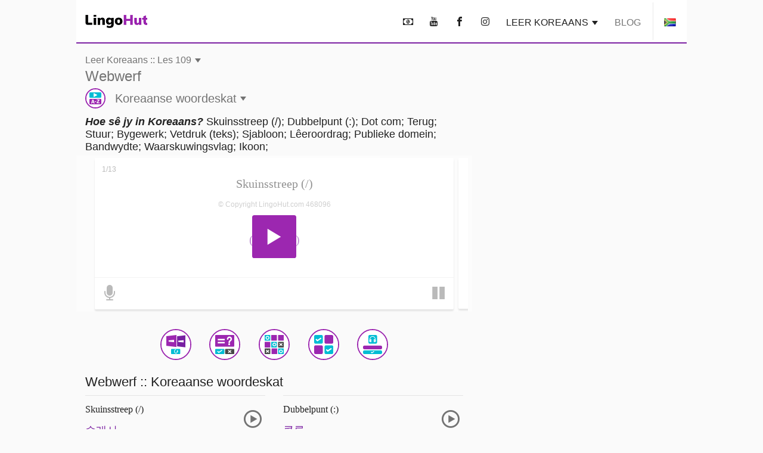

--- FILE ---
content_type: text/html; charset=UTF-8
request_url: https://www.lingohut.com/af/v468096/lesse-in-koreaans-webwerf
body_size: 18978
content:
<!DOCTYPE HTML><html lang="af" class=" page-freeOnlineLesson" ><head><meta charset="utf-8"><meta http-equiv="X-UA-Compatible" content="IE=edge"><meta name="viewport" content="width=device-width, initial-scale=1"><meta name="keywords" content=""><meta name="description" content="Leer Koreaans. Hoe sê jy in Koreaans? Skuinsstreep , Dubbelpunt , Dot com, Terug, Stuur, Bygewerk, Vetdruk , Sjabloon, Lêeroordrag, Publieke domein, Bandwydte, Waarskuwingsvlag, Ikoon"><meta content="INDEX,FOLLOW" name="robots"><meta content="INDEX,FOLLOW" name="GOOGLEBOT"> <meta property="og:image" content="https://www.lingohut.com/html/lht-lesson-page/8910.jpg"> <meta property="og:title" content="Leer Koreaans. Les 109: Webwerf" > <style> .loader, .loader:after { border-radius: 50%; width: 6em; height: 6em; } .loader { margin: 60px auto; font-size: 10px; position: relative; text-indent: -9999em; border-top: 1em solid #9c27b0; border-right: 1em solid #9c27b0; border-bottom: 1em solid #9c27b0; border-left: 1em solid #00bcd4; -webkit-transform: translateZ(0); -ms-transform: translateZ(0); transform: translateZ(0); -webkit-animation: load8 1.1s infinite linear; animation: load8 1.1s infinite linear; } @media screen and (max-width: 767px) { .loader, .loader:after { border-radius: 50%; width: 4em; height: 4em; } .loader { border-top: .5em solid #9c27b0; border-right: .5em solid #9c27b0; border-bottom: .5em solid #9c27b0; border-left: .5em solid #00bcd4; } } @-webkit-keyframes load8 { 0% { -webkit-transform: rotate(0deg); transform: rotate(0deg); } 100% { -webkit-transform: rotate(360deg); transform: rotate(360deg); } } @keyframes load8 { 0% { -webkit-transform: rotate(0deg); transform: rotate(0deg); } 100% { -webkit-transform: rotate(360deg); transform: rotate(360deg); } } .col-lg-12,.col-lg-3,.col-lg-4,.col-md-12,.col-md-4,.col-sm-1,.col-sm-12,.col-sm-2,.col-sm-6,.col-xs-12{position:relative;min-height:1px;padding-left:15px;padding-right:15px}.container:after,.container:before,.form-horizontal .form-group:after,.form-horizontal .form-group:before,.row:after,.row:before{content:" ";display:table}.container:after,.form-horizontal .form-group:after,.row:after{clear:both}@-ms-viewport{width:device-width}.visible-lg,.visible-md{display:none!important}#lht2_lesson_after_vocab2_728x90_desktop,#lht2_lesson_after_vocab2_728x90_tablet,#lht2_lesson_bottom_728x90_tablet,#lht2_lesson_top_728x90_tablet,#lht_base_bot_728x90_desktop,#lht_base_bot_728x90_web_tablet{min-height:90px}#lht_lesson_right2_300x250_desktop,#lht_lesson_right_300x250_desktop{min-height:250px}.flag{display:inline-block;width:16px;height:11px}.flag.flag-mk{background-position:-160px -88px}.flag.flag-ir{background-position:-112px -66px}.flag.flag-no{background-position:-256px -99px}.flag.flag-is{background-position:-128px -66px}.flag.flag-tr{background-position:-144px -143px}.flag.flag-it{background-position:-144px -66px}.flag.flag-fi{background-position:0 -44px}.flag.flag-rs{background-position:-80px -121px}.flag.flag-af{background-position:-32px 0}.flag.flag-za{background-position:-256px -154px}.flag.flag-ph{background-position:-144px -110px}.flag.flag-bd{background-position:-16px -11px}.flag.flag-catalonia{background-position:-32px -22px}.flag.flag-lk{background-position:-224px -77px}.flag.flag-az{background-position:-80px -165px}.flag.flag-se{background-position:-208px -121px}.flag.flag-cn{background-position:-176px -22px}.flag.flag-kr{background-position:-80px -77px}.flag.flag-nl{background-position:-240px -99px}.flag.flag-es{background-position:-224px -33px}.flag.flag-ee{background-position:-144px -33px}.flag.flag-in{background-position:-64px -66px}.flag.flag-dk{background-position:-64px -33px}.flag.flag-de{background-position:-32px -33px}.flag.flag-tm{background-position:-96px -143px}.flag.flag-id{background-position:-256px -55px}.flag.flag-ru{background-position:-96px -121px}.flag.flag-hr{background-position:-192px -55px}.flag.flag-am{background-position:-96px 0}.flag.flag-al{background-position:-80px 0}.flag.flag-my{background-position:-112px -99px}.flag.flag-us{background-position:0 -154px}.flag.flag-kg{background-position:-256px -66px}.flag.flag-si{background-position:-256px -121px}.flag.flag-by{background-position:-256px -11px}.flag.flag-lt{background-position:0 -88px}.flag.flag-th{background-position:-16px -143px}.flag.flag-ge{background-position:-144px -44px}.flag.flag-il{background-position:-16px -66px}.flag.flag-bg{background-position:-64px -11px}.flag.flag-pt{background-position:-256px -110px}.flag.flag-mx{background-position:-96px -99px}.flag.flag-fr{background-position:-80px -44px}.flag.flag-pk{background-position:-160px -110px}.flag.flag-ua{background-position:-224px -143px}.flag.flag-cz{background-position:-16px -33px}.flag.flag-tz{background-position:-208px -143px}.flag.flag-et{background-position:-240px -33px}.flag.flag-gr{background-position:-48px -55px}.flag.flag-br{background-position:-176px -11px}.flag.flag-jp{background-position:-224px -66px}.flag.flag-hu{background-position:-224px -55px}.flag.flag-ro{background-position:-64px -121px}.flag.flag-lv{background-position:-32px -88px}.flag.flag-pl{background-position:-176px -110px}.flag.flag-sk{background-position:-16px -132px}.flag.flag-uz{background-position:-32px -154px}.flag.flag-vn{background-position:-128px -154px}.flag.flag-kz{background-position:-144px -77px}.flag.flag-gal{background-position:-48px -165px}.flag.flag-arl{background-position:-64px -165px}html{font-family:sans-serif;-ms-text-size-adjust:100%;-webkit-text-size-adjust:100%}body{margin:0}nav{display:block}audio{display:inline-block;vertical-align:baseline}audio:not([controls]){display:none;height:0}a{background-color:transparent}h1{font-size:2em;margin:.67em 0}img{border:0}button,input,textarea{color:inherit;font:inherit;margin:0}button{overflow:visible}button{text-transform:none}button{-webkit-appearance:button}button::-moz-focus-inner,input::-moz-focus-inner{border:0;padding:0}input{line-height:normal}textarea{overflow:auto}*{-webkit-box-sizing:border-box;-moz-box-sizing:border-box;box-sizing:border-box}:after,:before{-webkit-box-sizing:border-box;-moz-box-sizing:border-box;box-sizing:border-box}html{font-size:10px}body{font-family:"Helvetica Neue",Helvetica,Arial,sans-serif;font-size:14px;line-height:1.42857143;color:#333;background-color:#fff}button,input,textarea{font-family:inherit;font-size:inherit;line-height:inherit}a{color:#337ab7;text-decoration:none}img{vertical-align:middle}h1,h2,h3{font-family:inherit;font-weight:500;line-height:1.1;color:inherit}h1,h2,h3{margin-top:20px;margin-bottom:10px}h1{font-size:36px}h2{font-size:30px}h3{font-size:24px}p{margin:0 0 10px}.text-uppercase{text-transform:uppercase}ul{margin-top:0;margin-bottom:10px}.container{margin-right:auto;margin-left:auto;padding-left:15px;padding-right:15px}@media (min-width:768px){.container{width:750px}.container{width:768px}}@media (min-width:1054px){.container{width:1024px}}.row{margin-left:-15px;margin-right:-15px}.col-lg-12,.col-lg-3,.col-lg-4,.col-lg-8,.col-md-12,.col-md-4,.col-md-8,.col-sm-1,.col-sm-12,.col-sm-2,.col-sm-6,.col-xs-12{position:relative;min-height:1px;padding-left:15px;padding-right:15px}.col-xs-12{float:left}.col-xs-12{width:100%}@media (min-width:768px){.col-sm-1,.col-sm-12,.col-sm-2,.col-sm-6{float:left}.col-sm-12{width:100%}.col-sm-6{width:50%}.col-sm-2{width:16.66666667%}.col-sm-1{width:8.33333333%}.col-md-12,.col-md-4,.col-md-8{float:left}.col-md-12{width:100%}.col-md-8{width:66.66666667%}.col-md-4{width:33.33333333%}.col-md-offset-2{margin-left:16.66666667%}}@media (min-width:1054px){.col-lg-12,.col-lg-3,.col-lg-4,.col-lg-8{float:left}.col-lg-12{width:100%}.col-lg-8{width:66.66666667%}.col-lg-4{width:33.33333333%}.col-lg-3{width:25%}.col-lg-offset-2{margin-left:16.66666667%}}label{display:inline-block;max-width:100%;margin-bottom:5px;font-weight:700}.form-control{display:block;width:100%;height:34px;padding:6px 12px;font-size:14px;line-height:1.42857143;color:#555;background-color:#fff;background-image:none;border:1px solid #ccc;border-radius:4px;-webkit-box-shadow:inset 0 1px 1px rgba(0,0,0,.075);box-shadow:inset 0 1px 1px rgba(0,0,0,.075)}.form-control::-moz-placeholder{color:#999;opacity:1}.form-control:-ms-input-placeholder{color:#999}.form-control::-webkit-input-placeholder{color:#999}.form-control::-ms-expand{border:0;background-color:transparent}textarea.form-control{height:auto}.form-group{margin-bottom:15px}.form-horizontal .form-group{margin-left:-15px;margin-right:-15px}.btn{display:inline-block;margin-bottom:0;font-weight:400;text-align:center;vertical-align:middle;-ms-touch-action:manipulation;touch-action:manipulation;background-image:none;border:1px solid transparent;white-space:nowrap;padding:6px 12px;font-size:14px;line-height:1.42857143;border-radius:4px}.caret{display:inline-block;width:0;height:0;margin-left:2px;vertical-align:middle;border-top:4px dashed;border-right:4px solid transparent;border-left:4px solid transparent}.clearfix:after,.clearfix:before,.container:after,.container:before,.form-horizontal .form-group:after,.form-horizontal .form-group:before,.row:after,.row:before{content:" ";display:table}.clearfix:after,.container:after,.form-horizontal .form-group:after,.row:after{clear:both}.visible-lg,.visible-md,.visible-xs{display:none!important}.visible-xs-inline{display:none!important}@media (max-width:767px){.visible-xs{display:block!important}.visible-xs-inline{display:inline!important}}@media (min-width:768px) and (max-width:1053px){.visible-md{display:block!important}}@media (min-width:1054px){.visible-lg{display:block!important}.hidden-lg{display:none!important}}@media (max-width:767px){.hidden-xs{display:none!important}}#slide-modal-body{max-width:100vw;overflow-x:hidden}.min-height-container{position:relative;min-height:262px;margin:4px 0 8px}#loading-view-overlay{position:absolute;overflow:hidden;top:0;left:0;right:0;bottom:0;display:-webkit-box;display:-ms-flexbox;display:flex;-webkit-box-pack:center;-ms-flex-pack:center;justify-content:center;z-index:9;background-color:#fff}#loading-view-overlay>div{margin:12px 0;-ms-flex-item-align:center;align-self:center}.slide-in-left{-webkit-animation-name:slide-in-left;animation-name:slide-in-left;-webkit-animation-duration:.5s;animation-duration:.5s;-webkit-animation-fill-mode:both;animation-fill-mode:both}@-webkit-keyframes slide-in-left{0%{-webkit-transform:translateX(-100%);transform:translateX(-100%);visibility:visible}100%{-webkit-transform:translateX(0);transform:translateX(0)}}@keyframes slide-in-left{0%{-webkit-transform:translateX(-100%);transform:translateX(-100%);visibility:visible}100%{-webkit-transform:translateX(0);transform:translateX(0)}}.slide-in-top{-webkit-animation:.5s cubic-bezier(.25,.46,.45,.94) both slide-in-top;animation:.5s cubic-bezier(.25,.46,.45,.94) both slide-in-top}@-webkit-keyframes slide-in-top{0%{-webkit-transform:translateY(-1000px);transform:translateY(-1000px);opacity:0}100%{-webkit-transform:translateY(0);transform:translateY(0);opacity:1}}@keyframes slide-in-top{0%{-webkit-transform:translateY(-1000px);transform:translateY(-1000px);opacity:0}100%{-webkit-transform:translateY(0);transform:translateY(0);opacity:1}}.nobutton-style{background:0 0;color:inherit;border:none;font:inherit;outline:inherit;padding:0;-webkit-appearance:none;text-align:left}.outer-icon{border:2px solid #9c27b0;border-radius:50%;font-size:48px;margin-right:16px;direction:ltr}body{line-height:normal;color:rgba(0,0,0,.87);font-family:Helvetica,Arial,sans-serif;margin-top:76px;-webkit-text-size-adjust:none;-moz-text-size-adjust:none;-ms-text-size-adjust:none;text-size-adjust:none}.lht-nav-bar{background-color:#fff;border-bottom:2px solid #7b1fa2;padding:0;margin:0 auto;min-height:72px;width:100%;overflow:hidden;position:fixed;top:0;left:0;right:0;font-size:16px;z-index:1030}@media (min-width:768px){#slide-modal-body{max-width:650px;margin:0 auto}.lht-nav-bar{width:768px}}@media (min-width:1024px){.lht-nav-bar{width:1024px}}.logo{padding:25px 15px 24px;min-width:134px;display:inline-block;font-size:12px}.logo:before{background-position:0 -177px;height:23px;width:104px;content:'';position:absolute}.mobile-home{padding:10px 10px 12px 14px;height:46px}.mobile-home:before{background-position:-105px -177px;height:22px;width:38px;content:'';position:absolute}.mobile-home .caret{margin-left:48px}.lht-nav-bar .flag{-webkit-transform:scale(1.2);transform:scale(1.2)}.nav-bar-right{float:right;text-transform:uppercase;display:inline-block;margin:0;padding:0;list-style:none;max-width:calc(100% - 140px)}.nav-bar-right>li{display:inline-block;margin:0 4px}.nav-bar-right li:last-child{border-left:1px solid rgba(0,0,0,.09);margin-right:0}.nav-bar-right a,.nav-bar-right button{padding:28px 8px 24px;border:none;line-height:normal;color:rgba(0,0,0,.87)}.nav-bar-right li:last-child button{padding-left:20px;padding-right:20px;line-height:0}@media screen and (max-width:767px){body{margin-top:48px}.lht-nav-bar{height:48px;min-height:48px}}a:not(.lesson-list-anchor){color:rgba(0,0,0,.54)}h1{line-height:normal;font-weight:300;margin-top:38px;margin-bottom:32px}h2{margin-top:10px;font-size:24px;font-weight:300}h3{font-size:22px;font-weight:200}body{font-size:16px;background-color:rgba(0,0,0,.02)}#ajaxResponseArea{padding-bottom:20px}.activity-container{clear:both;display:-webkit-box;display:-ms-flexbox;display:flex;-ms-flex-pack:distribute;justify-content:space-around;-ms-flex-wrap:wrap;flex-wrap:wrap;padding-top:12px}.activity-container .outer-icon{margin:0}@media (max-width:767px){.activity-container{padding-left:2px;padding-right:2px}.nav-bar-right{max-width:calc(100% - 85px)}.nav-bar-right>li>button{font-size:22px;padding:11px 4px 9px}.nav-bar-right li:last-child{border:none;vertical-align:top}.nav-bar-right li:last-child>button{height:46px}}.menu-header{font-size:24px;font-weight:700;line-height:24px;padding:12px 0;margin-top:12px;display:block}.caret{border-top:7px dashed;border-right:5px solid transparent;border-left:5px solid transparent}.base-modal{position:fixed;height:100vh;overflow-y:scroll;-webkit-overflow-scrolling:touch;top:0;width:100%;z-index:10;background-color:#fff;padding:16px}@media (min-width:768px){.base-modal{padding:24px 32px 50px}.lesson-list-modal .lht-modal-nav{padding-left:15px;padding-right:15px}}@media (min-width:1054px){.base-modal{padding:36px 42px 50px;background-color:rgba(0,0,0,.54)}}.lht-modal-nav{margin-bottom:16px;font-size:24px;line-height:28px;padding-left:0;padding-right:0;color:rgba(0,0,0,.54)}.lht-modal-header{float:left;width:calc(100% - 40px)}.lht-modal-exit{float:right;color:rgba(0,0,0,.38)}.lht-modal-content{width:100%}.modal-link .flag{margin-right:12px;-webkit-transform:scale(1.2);transform:scale(1.2)}.nobutton-style.lht-modal-exit,.nobutton-style.mobile-home{width:auto}.lht-mobile-nav .lht-modal-content{padding-top:50px}.lesson-contact-modal-container{position:relative}.lesson-contact-thank-you{position:absolute;height:100%;width:100%;display:-webkit-box;display:-ms-flexbox;display:flex;-webkit-box-pack:center;-ms-flex-pack:center;justify-content:center;-webkit-box-align:center;-ms-flex-align:center;align-items:center;top:0;background:#fff;font-size:24px;font-weight:700;padding:24px}@media (min-width:1024px){.lht-modal-content{width:994px;margin-left:auto;margin-right:auto;background-color:#fff;padding:24px;border-radius:10px}}.modal-link{margin:2px 0 4px;display:block;font-size:20px;line-height:24px;padding:12px 0;color:rgba(0,0,0,.54)}.modal-exit-container{text-align:center;clear:both;padding-top:24px;padding-bottom:120px}.modal-close-button{background-color:#00bcd4;color:#fff;font-size:18px;text-transform:uppercase}.menu-header:after{content:'\ea3c';font-family:lingohut;font-style:normal;font-weight:400;padding-left:8px}.game-links{margin-bottom:6px}.game-button{display:-webkit-box;display:-ms-flexbox;display:flex;-webkit-box-align:center;-ms-flex-align:center;align-items:center;color:rgba(0,0,0,.54);font-size:20px;margin:5px}.game-button .outer-icon{width:52px;height:52px}.lesson-page-lesson-component{width:100%}.lesson-page-lesson-name{width:100%;text-align:left;margin-bottom:12px;margin-top:16px;padding-left:15px;padding-right:15px}.lesson-page-lesson-name .lesson-number{display:block;line-height:normal;font-size:16px;font-weight:300}.lesson-page-lesson-name .lesson-name{display:block;margin-top:4px;margin-bottom:0;font-size:24px;line-height:normal;font-weight:300}h1.lesson-index-link{margin:0;color:rgba(0,0,0,.54)}.lesson-activity{display:-webkit-box;display:-ms-flexbox;display:flex;-webkit-box-align:center;-ms-flex-align:center;align-items:center;color:rgba(0,0,0,.54);margin-top:6px;margin-bottom:6px;font-size:20px;font-weight:400}.lesson-activity .outer-icon{width:34px;height:34px;display:inline-table;font-size:30px}.lesson-activity .caret{margin-left:6px}.social-media{text-align:center;font-size:36px;margin-bottom:36px;margin-top:16px}.social-media button{padding:12px 16px}.social-media-share{display:none;position:fixed;color:#fff;line-height:56px;text-align:center;bottom:56px;right:24px;z-index:15}.share-cancel,.share-closed{border-radius:28px;background-color:#7b1fa2;width:56px}.share-closed{-webkit-box-shadow:0 6px 12px 0 rgba(0,0,0,.2);box-shadow:0 6px 12px 0 rgba(0,0,0,.2)}.share-open{background-color:#9c27b0;-webkit-box-shadow:0 6px 12px 0 rgba(0,0,0,.2);box-shadow:0 6px 12px 0 rgba(0,0,0,.2);border-radius:28px}.share-open>div{display:inline-block;width:56px}.social-media-share .share-closed{display:inline-block}.social-media-share .share-open{display:none}.contact-submit{line-height:60px;padding:0 24px;border-radius:2px;background-color:#00bcd4;-webkit-box-shadow:0 6px 6px 0 rgba(0,0,0,.2);box-shadow:0 6px 6px 0 rgba(0,0,0,.2);font-size:18px;color:#fff;margin:24px 0;text-transform:uppercase}.contact-submit-spinner{display:none}#parent-div{position:relative}.al-padding{padding:2px 0;margin:0}.al-board{position:relative}.al-board,.al-board>div{margin:auto;padding-left:0;padding-right:0;text-align:center}.al-board>div:before{content:'Advertisement';z-index:-1;position:absolute;top:50%;left:50%;transform:translate(-50%,-50%);-webkit-transform:translate(-50%,-50%)}.al-board>div{background-color:rgba(0,0,0,.03)}.al-right-lesson-page{float:left;width:300px;padding-top:24px}.al-2nd-right-ad{padding-top:24px}.al-mob-sticky-container{position:fixed;bottom:0;width:100%;z-index:4}.speaking-para-text{margin-bottom:4px;margin-top:8px;padding-left:15px;padding-right:15px;font-size:18px}@media (max-width:767px){h1{font-size:24px;margin-top:22px;margin-bottom:20px}h2{font-size:18px;margin-bottom:16px;font-weight:700}h3{font-size:18px;font-weight:700}.lesson-index-link{min-height:0}.lesson-list-modal .lesson-list-modal-container .lesson-link,.modal-nopad{padding-left:0;padding-right:0}}@media (min-width:768px){.lesson-page-lesson-component{width:750px;margin:0 auto}}@media (min-width:1054px){.lesson-page-lesson-component{float:left;width:664px;margin-right:24px}}#lht2_lesson_after_vocab2_728x90_tablet,#lht2_lesson_bottom_728x90_tablet,#lht2_lesson_top_728x90_tablet,#lht_base_bot_728x90_web_tablet{min-height:90px}#lht2_lesson_top_320x50_phone,#lht_base_bot_320x50_phone{min-height:50px}#lht2_lesson_bottom_468x60_desktop{min-height:60px}#lht2_lesson_after_vocab2_300x250_phone,#lht2_lesson_bottom_300x250_phone,#lht_lesson_right2_300x250_desktop,#lht_lesson_right_300x250_desktop{min-height:250px}.al-board>div#lht_base_bot_sticky_phone_tablet{background-color:transparent}.al-board>div#lht_base_bot_sticky_phone_tablet:before{content:none;position:relative;top:0;left:0;transform:none;-webkit-transform:none;background-color:snow}</style> <link href="https://securepubads.g.doubleclick.net" rel="preconnect" crossorigin> <link href="https://tpc.googlesyndication.com" rel="preconnect" crossorigin> <link href="https://adservice.google.com" rel="preconnect" crossorigin> <link href="https://www.googletagmanager.com" rel="preconnect" crossorigin> <link href="/html/lht/lht-all-in-one-min.png" rel="preload" as="image"> <link href="/lht-bundled/fonts/lingohut.ttf" rel="preload" as="font" crossorigin> <link href="/lht-bundled/css/lht-pure--CB20260126.css" rel="preload" as="style"> <noscript id="deferred-styles"> <link href="/lht-bundled/css/lht-pure--CB20260126.css" rel="stylesheet"> </noscript> <link href="/lht-bundled/script/lht-main-almond-min--CB20260126.js" rel="preload" as="script"><link href="https://securepubads.g.doubleclick.net/tag/js/gpt.js" rel="preload" as="script"><link rel="alternate" hreflang="af" href="https://www.lingohut.com/af/v465346/lesse-in-bulgaars-webwerf"><link rel="alternate" hreflang="ar" href="https://www.lingohut.com/ar/v477721/%D8%AF%D8%B1%D9%88%D8%B3-%D9%81%D9%8A-%D8%A7%D9%84%D9%84%D8%BA%D8%A9-%D8%A7%D9%84%D8%A8%D9%84%D8%BA%D8%A7%D8%B1%D9%8A%D8%A9-%D9%85%D9%88%D9%82%D8%B9-%D8%A7%D9%84%D9%83%D8%AA%D8%B1%D9%88%D9%86%D9%8A"><link rel="alternate" hreflang="be" href="https://www.lingohut.com/be/v489971/%D1%83%D1%80%D0%BE%D0%BA%D1%96-%D0%B1%D0%B0%D0%BB%D0%B3%D0%B0%D1%80%D1%81%D0%BA%D0%B0%D0%B9-%D0%BC%D0%BE%D0%B2%D1%8B-%D1%81%D0%B0%D0%B9%D1%82"><link rel="alternate" hreflang="ca" href="https://www.lingohut.com/ca/v502346/lli%C3%A7ons-de-b%C3%BAlgar-lloc-web"><link rel="alternate" hreflang="cs" href="https://www.lingohut.com/cs/v508471/lekce-bulhar%C5%A1tiny-webov%C3%A9-str%C3%A1nky"><link rel="alternate" hreflang="da" href="https://www.lingohut.com/da/v526846/undervisning-i-bulgarsk-internet-side"><link rel="alternate" hreflang="de" href="https://www.lingohut.com/de/v575846/unterricht-in-bulgarisch-website"><link rel="alternate" hreflang="el" href="https://www.lingohut.com/el/v581971/%CE%BC%CE%B1%CE%B8%CE%AE%CE%BC%CE%B1%CF%84%CE%B1-%CE%B2%CE%BF%CF%85%CE%BB%CE%B3%CE%B1%CF%81%CE%B9%CE%BA%CF%8E%CE%BD-%CE%B9%CF%83%CF%84%CE%BF%CF%83%CE%B5%CE%BB%CE%AF%CE%B4%CE%B1"><link rel="alternate" hreflang="en" href="https://www.lingohut.com/en/v771971/bulgarian-lessons-website"><link rel="alternate" hreflang="es-es" href="https://www.lingohut.com/es/v710721/lecciones-de-b%C3%BAlgaro-el-sitio-web"><link rel="alternate" hreflang="et" href="https://www.lingohut.com/et/v539096/bulgaaria-keele-tunnid-veebisait"><link rel="alternate" hreflang="fa" href="https://www.lingohut.com/fa/v545221/%D8%AF%D8%B1%D9%88%D8%B3-%D8%B2%D8%A8%D8%A7%D9%86-%D8%A8%D9%84%D8%BA%D8%A7%D8%B1%DB%8C-%D9%88%D8%A8-%D8%B3%D8%A7%DB%8C%D8%AA"><link rel="alternate" hreflang="fi" href="https://www.lingohut.com/fi/v551346/bulgarian-oppitunteja-verkkosivut"><link rel="alternate" hreflang="fr" href="https://www.lingohut.com/fr/v557471/le%C3%A7ons-de-bulgare-site-internet"><link rel="alternate" hreflang="gl" href="https://www.lingohut.com/gl/v563596/aulas-de-b%C3%BAlgaro-p%C3%A1xina-web"><link rel="alternate" hreflang="he" href="https://www.lingohut.com/he/v588096/%D7%A9%D7%99%D7%A2%D7%95%D7%A8%D7%99-%D7%91%D7%95%D7%9C%D7%92%D7%A8%D7%99%D7%AA-%D7%90%D7%AA%D7%A8"><link rel="alternate" hreflang="hi" href="https://www.lingohut.com/hi/v594221/%E0%A4%AC%E0%A5%81%E0%A4%B2%E0%A5%8D%E0%A4%97%E0%A4%BE%E0%A4%B0%E0%A4%BF%E0%A4%AF%E0%A4%A8-%E0%A4%AA%E0%A4%BE%E0%A4%A0-%E0%A4%B5%E0%A5%87%E0%A4%AC%E0%A4%B8%E0%A4%BE%E0%A4%87%E0%A4%9F"><link rel="alternate" hreflang="hr" href="https://www.lingohut.com/hr/v514596/lekcije-bugarskog-jezika-web-stranica"><link rel="alternate" hreflang="hu" href="https://www.lingohut.com/hu/v600346/bolg%C3%A1r-leck%C3%A9k-weboldal"><link rel="alternate" hreflang="hy" href="https://www.lingohut.com/hy/v483846/%D5%A2%D5%B8%D6%82%D5%AC%D5%B2%D5%A1%D6%80%D5%A5%D6%80%D5%A5%D5%B6%D5%AB-%D5%A4%D5%A1%D5%BD%D5%A5%D6%80-%D5%AF%D5%A1%D5%B5%D6%84"><link rel="alternate" hreflang="id" href="https://www.lingohut.com/id/v612596/pelajaran-bahasa-bulgaria-situs-web"><link rel="alternate" hreflang="is" href="https://www.lingohut.com/is/v606471/b%C3%BAlg%C3%B6rskukennsla-nets%C3%AD%C3%B0a"><link rel="alternate" hreflang="it" href="https://www.lingohut.com/it/v618721/lezioni-di-bulgaro-sito-web"><link rel="alternate" hreflang="ja" href="https://www.lingohut.com/ja/v624846/%E3%83%96%E3%83%AB%E3%82%AC%E3%83%AA%E3%82%A2%E8%AA%9E%E3%83%AC%E3%83%83%E3%82%B9%E3%83%B3-%E3%82%A6%E3%82%A7%E3%83%96%E3%82%B5%E3%82%A4%E3%83%88"><link rel="alternate" hreflang="ka" href="https://www.lingohut.com/ka/v569721/%E1%83%91%E1%83%A3%E1%83%9A%E1%83%92%E1%83%90%E1%83%A0%E1%83%A3%E1%83%9A%E1%83%98%E1%83%A1-%E1%83%92%E1%83%90%E1%83%99%E1%83%95%E1%83%94%E1%83%97%E1%83%98%E1%83%9A%E1%83%94%E1%83%91%E1%83%98-%E1%83%95%E1%83%94%E1%83%91%E1%83%A1%E1%83%90%E1%83%98%E1%83%A2%E1%83%98"><link rel="alternate" hreflang="ko" href="https://www.lingohut.com/ko/v630971/%EB%B6%88%EA%B0%80%EB%A6%AC%EC%95%84%EC%96%B4-%EC%88%98%EC%97%85-%EC%9B%B9%EC%82%AC%EC%9D%B4%ED%8A%B8"><link rel="alternate" hreflang="lt" href="https://www.lingohut.com/lt/v643221/bulgar%C5%B3-kalbos-pamokos-interneto-svetain%C4%97"><link rel="alternate" hreflang="lv" href="https://www.lingohut.com/lv/v637096/bulg%C4%81ru-valodas-nodarb%C4%ABbas-t%C4%ABmek%C4%BCa-vietne"><link rel="alternate" hreflang="mk" href="https://www.lingohut.com/mk/v649346/%D0%BB%D0%B5%D0%BA%D1%86%D0%B8%D0%B8-%D0%BF%D0%BE-%D0%B1%D1%83%D0%B3%D0%B0%D1%80%D1%81%D0%BA%D0%B8-%D0%B2%D0%B5%D0%B1-%D1%81%D1%82%D1%80%D0%B0%D0%BD%D0%B8%D1%86%D0%B0"><link rel="alternate" hreflang="ms" href="https://www.lingohut.com/ms/v655471/pelajaran-bahasa-bulgaria-laman-web"><link rel="alternate" hreflang="nl" href="https://www.lingohut.com/nl/v532971/bulgaarse-lessen-website"><link rel="alternate" hreflang="no" href="https://www.lingohut.com/no/v661596/leksjoner-i-bulgarsk-nettsted"><link rel="alternate" hreflang="pl" href="https://www.lingohut.com/pl/v667721/lekcje-bu%C5%82garskiego-strona-internetowa"><link rel="alternate" hreflang="pt" href="https://www.lingohut.com/pt/v673846/aulas-de-b%C3%BAlgaro-site"><link rel="alternate" hreflang="ro" href="https://www.lingohut.com/ro/v716846/lec%C8%9Bii-de-limba-bulgar%C4%83-site-web"><link rel="alternate" hreflang="ru" href="https://www.lingohut.com/ru/v686221/%D1%83%D1%80%D0%BE%D0%BA%D0%B8-%D0%B1%D0%BE%D0%BB%D0%B3%D0%B0%D1%80%D1%81%D0%BA%D0%BE%D0%B3%D0%BE-%D1%8F%D0%B7%D1%8B%D0%BA%D0%B0-%D0%B2%D0%B5%D0%B1%D1%81%D0%B0%D0%B9%D1%82"><link rel="alternate" hreflang="sk" href="https://www.lingohut.com/sk/v692346/lekcie-bulhar%C4%8Diny-webov%C3%A9-str%C3%A1nky"><link rel="alternate" hreflang="sl" href="https://www.lingohut.com/sl/v698471/u%C4%8Dne-ure-bolgar%C5%A1%C4%8Dine-spletna-stran"><link rel="alternate" hreflang="sq" href="https://www.lingohut.com/sq/v459221/m%C3%ABsime-n%C3%AB-bullgarisht-faqe-interneti"><link rel="alternate" hreflang="sr" href="https://www.lingohut.com/sr/v729096/lekcije-za-bugarski-veb-sajt"><link rel="alternate" hreflang="sv" href="https://www.lingohut.com/sv/v704596/lektioner-i-bulgariska-webbsida"><link rel="alternate" hreflang="sw" href="https://www.lingohut.com/sw/v722971/masomo-ya-kibulgaria-tovuti"><link rel="alternate" hreflang="th" href="https://www.lingohut.com/th/v741346/%E0%B8%9A%E0%B8%97%E0%B9%80%E0%B8%A3%E0%B8%B5%E0%B8%A2%E0%B8%99%E0%B8%A0%E0%B8%B2%E0%B8%A9%E0%B8%B2%E0%B8%9A%E0%B8%B1%E0%B8%A5%E0%B9%81%E0%B8%81%E0%B9%80%E0%B8%A3%E0%B8%B5%E0%B8%A2-%E0%B9%80%E0%B8%A7%E0%B9%87%E0%B8%9A%E0%B9%84%E0%B8%8B%E0%B8%95%E0%B9%8C"><link rel="alternate" hreflang="tl" href="https://www.lingohut.com/tl/v735221/mga-leksyon-sa-bulgarian-website"><link rel="alternate" hreflang="tr" href="https://www.lingohut.com/tr/v747471/bulgarca-dersleri-i%CC%87nternet-sitesi"><link rel="alternate" hreflang="uk" href="https://www.lingohut.com/uk/v753596/%D1%83%D1%80%D0%BE%D0%BA%D0%B8-%D0%B1%D0%BE%D0%BB%D0%B3%D0%B0%D1%80%D1%81%D1%8C%D0%BA%D0%BE%D1%97-%D0%BC%D0%BE%D0%B2%D0%B8-%D0%B2%D0%B5%D0%B1-%D1%81%D0%B0%D0%B9%D1%82"><link rel="alternate" hreflang="ur" href="https://www.lingohut.com/ur/v759721/%D8%A8%D9%84%D8%BA%D8%A7%D8%B1%DB%8C%D8%A7%D8%A6%DB%8C-%D8%A7%D8%B3%D8%A8%D8%A7%D9%82-%D9%88%DB%8C%D8%A8-%D8%B3%D8%A7%D8%A6%DB%8C%D9%B9"><link rel="alternate" hreflang="vi" href="https://www.lingohut.com/vi/v765846/c%C3%A1c-b%C3%A0i-h%E1%BB%8Dc-ti%E1%BA%BFng-bungari-trang-web"><link rel="alternate" hreflang="zh" href="https://www.lingohut.com/zh/v520721/%E4%BF%9D%E5%8A%A0%E5%88%A9%E4%BA%9A%E8%AF%AD%E8%AF%BE%E7%A8%8B-%E7%BD%91%E7%AB%99"><link rel="alternate" hreflang="pa" href="https://www.lingohut.com/pa/v679971/%E0%A8%AC%E0%A9%81%E0%A8%B2%E0%A8%97%E0%A8%BE%E0%A8%B0%E0%A9%80%E0%A8%86%E0%A8%88-%E0%A8%AA%E0%A8%BE%E0%A8%A0-%E0%A8%B5%E0%A9%88%E0%A9%B1%E0%A8%AC%E0%A8%B8%E0%A8%BE%E0%A8%88%E0%A8%9F"><link rel="alternate" hreflang="am" href="https://www.lingohut.com/am/v471596/%E1%8B%A8%E1%89%A1%E1%88%8D%E1%8C%8B%E1%88%AA%E1%8B%AB%E1%8A%95-%E1%89%B5%E1%88%9D%E1%88%85%E1%88%AD%E1%89%B6%E1%89%BD-%E1%8B%B5%E1%88%A8-%E1%8C%88%E1%8D%85"><link rel="alternate" hreflang="fa-AF" href="https://www.lingohut.com/dr/v782767/%D8%AF%D8%B1%D9%88%D8%B3-%D8%A8%D9%84%D8%BA%D8%A7%D8%B1%DB%8C%D8%A7%DB%8C%DB%8C-%D9%88%DB%8C%D8%A8-%D8%B3%D8%A7%DB%8C%D8%AA"><link rel="alternate" hreflang="az" href="https://www.lingohut.com/az/v789017/bolqar-dili-d%C9%99rsl%C9%99ri-veb-sayt"><link rel="alternate" hreflang="bn" href="https://www.lingohut.com/bn/v795267/%E0%A6%AC%E0%A7%81%E0%A6%B2%E0%A6%97%E0%A7%87%E0%A6%B0%E0%A6%BF%E0%A6%AF%E0%A6%BC%E0%A6%BE%E0%A6%A8-%E0%A6%AA%E0%A6%BE%E0%A6%A0-%E0%A6%93%E0%A7%9F%E0%A7%87%E0%A6%AC%E0%A6%B8%E0%A6%BE%E0%A6%87%E0%A6%9F"><link rel="alternate" hreflang="kk" href="https://www.lingohut.com/kk/v801517/%D0%B1%D0%BE%D0%BB%D0%B3%D0%B0%D1%80-%D1%82%D1%96%D0%BB%D1%96-%D1%81%D0%B0%D0%B1%D0%B0%D2%9B%D1%82%D0%B0%D1%80-%D0%B2%D0%B5%D0%B1-%D1%81%D0%B0%D0%B9%D1%82"><link rel="alternate" hreflang="ta" href="https://www.lingohut.com/ta/v807767/%E0%AE%AA%E0%AE%B2%E0%AF%8D%E0%AE%95%E0%AF%87%E0%AE%B0%E0%AE%BF%E0%AE%AF%E0%AE%A9%E0%AF%8D-%E0%AE%AA%E0%AE%BE%E0%AE%9F%E0%AE%99%E0%AF%8D%E0%AE%95%E0%AE%B3%E0%AF%8D-%E0%AE%87%E0%AE%A3%E0%AF%88%E0%AE%AF%E0%AE%A4%E0%AE%B3%E0%AE%AE%E0%AF%8D"><link rel="alternate" hreflang="ky" href="https://www.lingohut.com/ky/v814017/%D0%B1%D0%BE%D0%BB%D0%B3%D0%B0%D1%80-%D1%82%D0%B8%D0%BB%D0%B8-%D1%81%D0%B0%D0%B1%D0%B0%D0%BA%D1%82%D0%B0%D1%80%D1%8B-%D0%B2%D0%B5%D0%B1-%D1%81%D0%B0%D0%B9%D1%82"><link rel="alternate" hreflang="tk" href="https://www.lingohut.com/tk/v820267/balgar-dili-sapaklary-web-sahypa"><link rel="alternate" hreflang="ps" href="https://www.lingohut.com/ps/v832767/%D8%AF-%D8%A8%D9%84%D8%BA%D8%A7%D8%B1%DB%8C%D8%A7%DB%8C%DB%8C-%D8%AF%D8%B1%D8%B3%D9%88%D9%86%D9%87-%D9%88%DB%8C%D8%A8-%D9%BE%D8%A7%DA%BC%D9%87"><link rel="alternate" hreflang="gu" href="https://www.lingohut.com/gu/v839017/%E0%AA%AC%E0%AA%B2%E0%AB%8D%E0%AA%97%E0%AB%87%E0%AA%B0%E0%AA%BF%E0%AA%AF%E0%AA%A8-%E0%AA%AA%E0%AA%BE%E0%AA%A0-%E0%AA%B5%E0%AB%87%E0%AA%AC%E0%AA%B8%E0%AA%BE%E0%AA%88%E0%AA%9F"><link rel="alternate" hreflang="te" href="https://www.lingohut.com/te/v845267/%E0%B0%AC%E0%B0%B2%E0%B1%8D%E0%B0%97%E0%B1%87%E0%B0%B0%E0%B0%BF%E0%B0%AF%E0%B0%A8%E0%B1%8D-%E0%B0%AA%E0%B0%BE%E0%B0%A0%E0%B0%BE%E0%B0%B2%E0%B1%81-%E0%B0%B5%E0%B1%86%E0%B0%AC%E0%B1%8D%E0%B0%B8%E0%B1%88%E0%B0%9F%E0%B1%8D"><link rel="alternate" hreflang="ml" href="https://www.lingohut.com/ml/v851517/%E0%B4%AC%E0%B5%BE%E0%B4%97%E0%B5%87%E0%B4%B1%E0%B4%BF%E0%B4%AF%E0%B5%BB-%E0%B4%AA%E0%B4%BE%E0%B4%A0%E0%B4%99%E0%B5%8D%E0%B4%99%E0%B5%BE-%E0%B4%B5%E0%B5%86%E0%B4%AC%E0%B5%8D%E0%B4%B8%E0%B5%88%E0%B4%B1%E0%B5%8D%E0%B4%B1%E0%B5%8D"><link rel="alternate" hreflang="uz" href="https://www.lingohut.com/uz/v857767/bolgar-tili-darslari-veb-sayt"><link rel="alternate" hreflang="mr" href="https://www.lingohut.com/mr/v864017/%E0%A4%AC%E0%A4%B2%E0%A5%8D%E0%A4%97%E0%A5%87%E0%A4%B0%E0%A4%BF%E0%A4%AF%E0%A4%A8-%E0%A4%A7%E0%A4%A1%E0%A5%87-%E0%A4%B5%E0%A5%87%E0%A4%AC%E0%A4%B8%E0%A4%BE%E0%A4%87%E0%A4%9F"><link rel="alternate" hreflang="es-mx" href="https://www.lingohut.com/mx/v870267/clases-de-b%C3%BAlgaro-sitio-web"> <script type='application/ld+json'> { "@context": "https://schema.org/", "@type": "Organization", "@id": "https://www.lingohut.com/#organization", "name": "LingoHut LLC", "url": "https://www.lingohut.com/", "sameAs": [ "https://www.facebook.com/LingoHut/", "https://www.youtube.com/user/lingohut", "https://www.instagram.com/LingoHut/" ], "logo": { "@type": "ImageObject", "@id": "https://www.lingohut.com/#logo", "url": "https://www.lingohut.com/html/lht/fb-icon.png", "caption": "LingoHut LLC" }, "image": { "@id": "https://www.lingohut.com/#logo" } } </script> <script type='application/ld+json'> { "@context": "https://schema.org/", "@type": "WebSite", "@id": "https://www.lingohut.com/#website", "url": "https://www.lingohut.com/", "name": "LingoHut LLC", "publisher": { "@id": "https://www.lingohut.com/#organization" } } </script> <script type='application/ld+json'> { "@context": "https://schema.org/", "@type": "WebPage", "@id": "https//www.lingohut.com/af/v468096/#webpage", "url": "https://www.lingohut.com/af/v468096/lesse-in-koreaans-webwerf", "inLanguage": "af", "name": "Lesse in Koreaans: Webwerf", "isPartOf": { "@id": "https://www.lingohut.com/#website" }, "image": { "@type": "ImageObject", "@id": "https//www.lingohut.com/af/v468096/#primaryimage", "url": "https://www.lingohut.com/html/lht-lesson-page/8910.jpg", "caption": "" }, "primaryImageOfPage": { "@id": "https//www.lingohut.com/af/v468096/#primaryimage" }, "description": "Leer Koreaans. Hoe s\u00ea jy in Koreaans? Skuinsstreep , Dubbelpunt , Dot com, Terug, Stuur, Bygewerk, Vetdruk , Sjabloon, L\u00eaeroordrag, Publieke domein, Bandwydte, Waarskuwingsvlag, Ikoon" } </script> <script type="application/ld+json"> { "@context": "https://schema.org/", "@type": "schema:Course", "schema:name": "Gratis lesse om Koreaans aan te leer", "description": "Leer Koreaans. Leer vinnig 'n nuwe taal met 125 gratis lesse. Ons hele woordeskat word deur moedertaalsprekers gepraat.", "publisher": { "@type": "Organization", "name": "LingoHut", "url": "www.lingohut.com/af" }, "schema:provider": { "@type": "schema:Organization", "schema:name": "LingoHut LLC", "url": "www.lingohut.com/af" }, "image": "https://www.lingohut.com/html/lht-lesson-page/8910.jpg", "aggregateRating": { "@type": "AggregateRating", "bestRating": "10", "ratingCount": "18", "ratingValue": "9.2" }, "offers": [{ "@type": "Offer", "category": "Free", "priceCurrency": "EUR", "price": 0 }], "hasCourseInstance": [ { "@type": "CourseInstance", "courseMode": "Online", "courseWorkload": "P2D", "url": "https://www.lingohut.com/af/l64/leer-koreaans" } ] } </script> <script type="application/ld+json"> { "@context": "https://schema.org", "@type": "BreadcrumbList", "itemListElement": [ { "@type": "ListItem", "position": 1, "name": "Tuis", "item": "https://www.lingohut.com/af" } ,{ "@type": "ListItem", "position": 2, "name": "Gratis lesse om Koreaans aan te leer", "item": "https://www.lingohut.com/af/l64/leer-koreaans" } ,{ "@type": "ListItem", "position": 3, "name": "Lesse in Koreaans: Webwerf" } ] } </script> <link rel="manifest" href="/manifest.json"><link href="[data-uri]" rel="icon" type="image/x-icon" ><link rel="canonical" href="https://www.lingohut.com/af/v468096/lesse-in-koreaans-webwerf"><title>Lesse in Koreaans: Webwerf</title><script> window.myPageName='freeOnlineLesson'; window.mySpeaking=110; window.myLearning=64; window.googletag = window.googletag || {}; window.googletag.cmd = window.googletag.cmd || [];</script></head><body class="body-view-container speak-af learn-ko app-placeholder"><nav class="lht-nav-bar"> <a href="https://www.lingohut.com/af" target="_top" class="hidden-xs logo" title="Tuis">Tuis</a> <button class="nobutton-style visible-xs-inline mobile-home open-modal-control" data-modal-toggle="mobile-menu-open" tabindex="0" aria-expanded="false" aria-label="Menu"> <i class="caret"></i> </button> <ul class="nav-bar-right"> <li class=""> <button class="nobutton-style donate-link"><i class="icon-money" title="Donate"></i></button> </li> <li class=""> <button data-href="https://www.youtube.com/user/lingohut" class="nobutton-style youtube-link"><i class="icon-youtube"></i></button> </li> <li class=""> <button data-href="https://www.facebook.com/LingoHut/" class="nobutton-style facebook-link"><i class="icon-facebook"></i></button> </li> <li class=""> <button data-href="https://www.instagram.com/LingoHut/" class="nobutton-style instagram-link"><i class="icon-instagram"></i></button> </li> <li class="hidden-xs"> <button class="nobutton-style text-uppercase open-modal-control" data-modal-toggle="i-learn-modal-open" aria-haspopup="true" aria-expanded="false" title="Watter taal wil jy aanleer?">Leer Koreaans <i class="caret"></i></button> </li> <li class="hidden-xs"> <a href="https://www.lingohut.com/blog/" target="_top" title="Blog">Blog</a> </li> <li> <button class="nobutton-style i-speak-language-selection open-modal-control" data-modal-toggle="i-speak-modal-open" aria-haspopup="true" aria-expanded="false" title="Wat is jou huistaal?" aria-label="Wat is jou huistaal?"> <span class="flag flag-za"></span> </button> </li> </ul></nav><div id="ajaxResponseArea" class="animated fadeIn" role="main"><div class="container"> <div id="parent-div" class="row"> <div class="lesson-page-lesson-component"> <div class="lesson-page-lesson-name slide-lesson-list-control" role="button" data-modal-toggle="lesson-list-modal-open" data-is-button="1" aria-haspopup="true" aria-expanded="false"> <h1 class="lesson-index-link"> <span class="lesson-number"> Leer Koreaans :: Les 109 <span class="caret"></span> </span> <span class="lesson-name"> Webwerf </span> </h1> <h2 class="lesson-activity"> <span class="outer-icon icon-vocabulary"> <span class=path1></span><span class=path2></span><span class=path3></span><span class=path4></span><span class=path5></span><span class=path6></span><span class=path7></span><span class=path8></span><span class=path9></span><span class=path10></span><span class=path11></span><span class=path12></span><span class=path13></span><span class=path14></span><span class=path15></span> </span> Koreaanse woordeskat <span class="caret"></span> </h2> </div> <p class="speaking-para-text"> <em style="font-weight: bold">Hoe sê jy in Koreaans?</em> Skuinsstreep (/); Dubbelpunt (:); Dot com; Terug; Stuur; Bygewerk; Vetdruk (teks); Sjabloon; Lêeroordrag; Publieke domein; Bandwydte; Waarskuwingsvlag; Ikoon; </p> <div class="al-padding al-board visible-md">  </div> <div class="al-padding al-board visible-xs">  </div> <div class="min-height-container lesson-position"> <div class="social-media-share"> <div class="share-closed"> <i class="icon-share"></i> </div> <div class="share-open"> <div class="share-email"> <i class="icon-mail-alt"></i> </div> <div class="share-facebook"> <i class="icon-facebook"></i> </div> <div class="share-cancel"> <i class="icon-cancel"></i> </div> </div> </div> <div id="loading-view-overlay"> <div class="loader"></div> </div> <div id="slide-modal-body"></div> <script> window.sopLessonOptions = { siteId: 'lht', lessonTrack: '', going_straight_to_lesson: true, lhtSoundDir: '433001', sectionId: 'V', lessonId: '468096', englishTag: "Afrikaans", spanishTag: "\uc800\ub294 \ud55c\uad6d\uc5b4\ub97c \ud569\ub2c8\ub2e4.", spanish2Tag: "Koreaans", initialSlide: 0, freeLessonText: "Gratis lesse om Koreaans aan te leer", lessonLiterals: { SIDEBYSIDE_CLICK_ON_THE_ANSWER:"Pas hierdie?",SIDEBYSIDE_YOUR_SCORE_IS:"Puntetelling",SIDEBYSIDE_SCORE_NUMBER_RIGHT:"Korrek",SIDEBYSIDE_SCORE_NUMBER_WRONG:"Verkeerd",SIDEBYSIDE_SCORE_NUMBER_SKIPPED:"Oorgeslaan",FLIP_CARD:"Dop om",MEMORY_PICK_TWO_CARD1:"Kies \u2019n blokkie",MEMORY_PICK_TWO_CARD2:"Kies \u2019n ander blokkie",PLAY_AGAIN:"Speel weer",MULTI_CHOICE_CLICK_ON_THE_ANSWER:"Kies \u2019n antwoord",MULTI_CHOICE_LISTEN_CAREFULLY:"Luister mooi",ANSWER_YES:"Ja",ANSWER_NO:"Nee",TICTACTOE_SELECT_SQUARE:"Kies \u2019n blokkie",REPEAT_BY_SELF:"Herhaal",REPEAT_WITH_TEACHER:"Herhaal",CLICK_HERE:"Kliek hier" }, activities: [{}, { icon: 'flashcards', href: 'https://www.lingohut.com/af/v468096F/lesse-in-koreaans-webwerf/flitskaarte' }, { icon: 'matching', href: 'https://www.lingohut.com/af/v468096S/lesse-in-koreaans-webwerf/woordeskat-vasvra' }, { icon: 'tic-tac-toe', href: 'https://www.lingohut.com/af/v468096T/lesse-in-koreaans-webwerf/nulletjies-en-kruisies' }, { icon: 'memory', href: 'https://www.lingohut.com/af/v468096M/lesse-in-koreaans-webwerf/omdopkaartjies' }, { icon: 'listening', href: 'https://www.lingohut.com/af/v468096L/lesse-in-koreaans-webwerf/luistervasvra' }], nextLessonHref: 'https://www.lingohut.com/af/v468097/lesse-in-koreaans-rekenaar-parte', nextLessonName: "Les 110: Rekenaar parte" }; if (console && console.log) { console.log('Speak: af Afrikaans'); console.log('Learn: ko Korean'); } </script> </div> <div class="browser-support-container"></div> <div class="al-padding"> <div class="al-board visible-lg">  </div> <div class="al-board visible-md">  </div> <div class="al-board visible-xs">  </div> </div> <div class="col-xs-12 col-sm-12 col-md-offset-2 col-md-8 col-lg-offset-2 col-lg-8 activity-container"> <button class="nobutton-style game-button activity-button" data-href="https://www.lingohut.com/af/v468096F/lesse-in-koreaans-webwerf/flitskaarte" aria-label="Flitskaarte"> <span class="outer-icon icon-flashcards"> <span class=path1></span><span class=path2></span><span class=path3></span><span class=path4></span><span class=path5></span><span class=path6></span><span class=path7></span><span class=path8></span><span class=path9></span><span class=path10></span><span class=path11></span><span class=path12></span><span class=path13></span><span class=path14></span><span class=path15></span> </span> </button> <button class="nobutton-style game-button activity-button" data-href="https://www.lingohut.com/af/v468096S/lesse-in-koreaans-webwerf/woordeskat-vasvra" aria-label="Woordeskat-vasvra"> <span class="outer-icon icon-matching"> <span class=path1></span><span class=path2></span><span class=path3></span><span class=path4></span><span class=path5></span><span class=path6></span><span class=path7></span><span class=path8></span><span class=path9></span><span class=path10></span><span class=path11></span><span class=path12></span><span class=path13></span><span class=path14></span><span class=path15></span> </span> </button> <button class="nobutton-style game-button activity-button" data-href="https://www.lingohut.com/af/v468096T/lesse-in-koreaans-webwerf/nulletjies-en-kruisies" aria-label="Nulletjies-en-kruisies"> <span class="outer-icon icon-tic-tac-toe"> <span class=path1></span><span class=path2></span><span class=path3></span><span class=path4></span><span class=path5></span><span class=path6></span><span class=path7></span><span class=path8></span><span class=path9></span><span class=path10></span><span class=path11></span><span class=path12></span><span class=path13></span><span class=path14></span><span class=path15></span> </span> </button> <button class="nobutton-style game-button activity-button" data-href="https://www.lingohut.com/af/v468096M/lesse-in-koreaans-webwerf/omdopkaartjies" aria-label="Omdopkaartjies"> <span class="outer-icon icon-memory"> <span class=path1></span><span class=path2></span><span class=path3></span><span class=path4></span><span class=path5></span><span class=path6></span><span class=path7></span><span class=path8></span><span class=path9></span><span class=path10></span><span class=path11></span><span class=path12></span><span class=path13></span><span class=path14></span><span class=path15></span> </span> </button> <button class="nobutton-style game-button activity-button" data-href="https://www.lingohut.com/af/v468096L/lesse-in-koreaans-webwerf/luistervasvra" aria-label="Luistervasvra"> <span class="outer-icon icon-listening"> <span class=path1></span><span class=path2></span><span class=path3></span><span class=path4></span><span class=path5></span><span class=path6></span><span class=path7></span><span class=path8></span><span class=path9></span><span class=path10></span><span class=path11></span><span class=path12></span><span class=path13></span><span class=path14></span><span class=path15></span> </span> </button> </div> <div class="col-xs-12"> <h3 class="lesson-name2 scroll-anchor"> Webwerf :: Koreaanse woordeskat </h3> </div> <div class="vocab-list"> <div class="col-xs-12 col-sm-12 col-md-6 col-lg-6"> <button class="vocab-box" data-mp3-name="Slash"> <span class="vocab-box-english"> Skuinsstreep (/) </span> <span class="vocab-box-spalan" lang="ko">슬래시 <span class="pinyin">(seullaesi)</span> </span> </button> </div> <div class="col-xs-12 col-sm-12 col-md-6 col-lg-6"> <button class="vocab-box" data-mp3-name="Colon"> <span class="vocab-box-english"> Dubbelpunt (:) </span> <span class="vocab-box-spalan" lang="ko">콜론 <span class="pinyin">(kollon)</span> </span> </button> </div> <div class="col-xs-12 col-sm-12 col-md-6 col-lg-6"> <button class="vocab-box" data-mp3-name="Dotcom"> <span class="vocab-box-english"> Dot com </span> <span class="vocab-box-spalan" lang="ko">닷컴 <span class="pinyin">(daskeom)</span> </span> </button> </div> <div class="col-xs-12 col-sm-12 col-md-6 col-lg-6"> <button class="vocab-box" data-mp3-name="Back2"> <span class="vocab-box-english"> Terug </span> <span class="vocab-box-spalan" lang="ko">뒤로 <span class="pinyin">(dwiro)</span> </span> </button> </div> <div class="col-xs-12 col-sm-12 col-md-6 col-lg-6"> <button class="vocab-box" data-mp3-name="Forward"> <span class="vocab-box-english"> Stuur </span> <span class="vocab-box-spalan" lang="ko">앞으로 <span class="pinyin">(apeuro)</span> </span> </button> </div> <div class="col-xs-12 col-sm-12 col-md-6 col-lg-6"> <button class="vocab-box" data-mp3-name="Updated"> <span class="vocab-box-english"> Bygewerk </span> <span class="vocab-box-spalan" lang="ko">업데이트 됨 <span class="pinyin">(eopdeiteu doem)</span> </span> </button> </div> <div class="col-xs-12 col-sm-12 col-md-6 col-lg-6"> <button class="vocab-box" data-mp3-name="Boldtext"> <span class="vocab-box-english"> Vetdruk (teks) </span> <span class="vocab-box-spalan" lang="ko">굵게 <span class="pinyin">(gulkge)</span> </span> </button> </div> <div class="col-xs-12 col-sm-12 col-md-6 col-lg-6"> <button class="vocab-box" data-mp3-name="Template"> <span class="vocab-box-english"> Sjabloon </span> <span class="vocab-box-spalan" lang="ko">템플릿 <span class="pinyin">(tempeullis)</span> </span> </button> </div> <div class="col-xs-12 col-sm-12 col-md-6 col-lg-6"> <button class="vocab-box" data-mp3-name="Filetransfer"> <span class="vocab-box-english"> Lêeroordrag </span> <span class="vocab-box-spalan" lang="ko">파일 전송 <span class="pinyin">(pail jeonsong)</span> </span> </button> </div> <div class="col-xs-12 col-sm-12 col-md-6 col-lg-6"> <button class="vocab-box" data-mp3-name="Publicdomain"> <span class="vocab-box-english"> Publieke domein </span> <span class="vocab-box-spalan" lang="ko">공용 도메인 <span class="pinyin">(gongyong domein)</span> </span> </button> </div> <div class="col-xs-12 col-sm-12 col-md-6 col-lg-6"> <button class="vocab-box" data-mp3-name="Bandwidth"> <span class="vocab-box-english"> Bandwydte </span> <span class="vocab-box-spalan" lang="ko">대역폭 <span class="pinyin">(daeyeokpok)</span> </span> </button> </div> <div class="col-xs-12 col-sm-12 col-md-6 col-lg-6"> <button class="vocab-box" data-mp3-name="Banner"> <span class="vocab-box-english"> Waarskuwingsvlag </span> <span class="vocab-box-spalan" lang="ko">배너 <span class="pinyin">(baeneo)</span> </span> </button> </div> <div class="col-xs-12 col-sm-12 col-md-6 col-lg-6"> <button class="vocab-box" data-mp3-name="Icon"> <span class="vocab-box-english"> Ikoon </span> <span class="vocab-box-spalan" lang="ko">아이콘 <span class="pinyin">(aikon)</span> </span> </button> </div> </div> <h3 class="teach-yourself-header"> Leer jouself Koreaans </h3> <div class="col-xs-12 click-for-error"> <button class="nobutton-style open-modal-control" data-modal-toggle="lesson-contact-modal-open" data-contact-source="lesson-see-error" aria-haspopup="true" aria-expanded="false"> Sien jy 'n fout op ons webwerf? Laat ons asseblief weet </button> </div> <div class="col-xs-12 al-padding al-board visible-lg">  </div> <div class="col-xs-12 al-padding al-board visible-md">  </div> <div class="col-xs-12 al-padding al-board visible-xs">  </div> <div class="lesson-list-container"> <div class="col-xs-12"> <a href="https://www.lingohut.com/af/l64/leer-koreaans" target="_top" tabindex="0" title="Leer om Koreaans te praat" class="menu-header">Nog lesse om Koreaans aan te leer</a> </div> <div class="base-modal-control lesson-list-slideout"> <div class="lesson-list-slideout-container"> <div class="lesson-links"> <div class="col-xs-12 col-sm-12 col-md-6 col-lg-6 lesson-link"> <a class="background-hover-link" title="Lesse in Koreaans: Hoe sê jy in Koreaans? Sleutelbord, Knoppie, Skootrekenaar, Modem, Muisknoppie" href="https://www.lingohut.com/af/v468097/lesse-in-koreaans-rekenaar-parte" tabindex="0" > <div class="lesson-index-link"> <span class="lesson-number"> Leer Koreaans </span> <span class="lesson-number"> Les 110 </span> <span class="lesson-name"> Rekenaar parte </span> </div></a> </div> <div class="col-xs-12 col-sm-12 col-md-6 col-lg-6 lesson-link"> <a class="background-hover-link" title="Lesse in Koreaans: Hoe sê jy in Koreaans? E-posadres, Adresboek, Gasteboek, By , Onderwerp, Ontvanger" href="https://www.lingohut.com/af/v468098/lesse-in-koreaans-e-pos-terme" tabindex="0" > <div class="lesson-index-link"> <span class="lesson-number"> Leer Koreaans </span> <span class="lesson-number"> Les 111 </span> <span class="lesson-name"> E-pos terme </span> </div></a> </div> <div class="col-xs-12 col-sm-12 col-md-6 col-lg-6 lesson-link"> <a class="background-hover-link" title="Lesse in Koreaans: Hoe sê jy in Koreaans? Teken aan, Sleutelwoord, Gebruikersnaam, Wagwoord, Inkooptrollie" href="https://www.lingohut.com/af/v468099/lesse-in-koreaans-inkopies-aanlyn" tabindex="0" > <div class="lesson-index-link"> <span class="lesson-number"> Leer Koreaans </span> <span class="lesson-number"> Les 112 </span> <span class="lesson-name"> Inkopies aanlyn </span> </div></a> </div> <div class="col-xs-12 col-sm-12 col-md-6 col-lg-6 lesson-link"> <a class="background-hover-link" title="Lesse in Koreaans: Hoe sê jy in Koreaans? Vraag, Antwoord, Waarheid, Leuen, Niks, Iets, Dieselfde" href="https://www.lingohut.com/af/v468100/lesse-in-koreaans-nuttige-woorde" tabindex="0" > <div class="lesson-index-link"> <span class="lesson-number"> Leer Koreaans </span> <span class="lesson-number"> Les 113 </span> <span class="lesson-name"> Nuttige woorde </span> </div></a> </div> <div class="col-xs-12 col-sm-12 col-md-6 col-lg-6 lesson-link"> <a class="background-hover-link" title="Lesse in Koreaans: Hoe sê jy in Koreaans? Raserig, Stil, Sterk, Swak, Hard, Sag, Meer, Minder" href="https://www.lingohut.com/af/v468101/lesse-in-koreaans-byvoeglike-naamwoorde" tabindex="0" > <div class="lesson-index-link"> <span class="lesson-number"> Leer Koreaans </span> <span class="lesson-number"> Les 114 </span> <span class="lesson-name"> Byvoeglike naamwoorde </span> </div></a> </div> <div class="col-xs-12 col-sm-12 col-md-6 col-lg-6 lesson-link"> <a class="background-hover-link" title="Lesse in Koreaans: Hoe sê jy in Koreaans? Groot, Klein, Jonk, Oud, Maer, Vet, Mooi, Lelik, Dik" href="https://www.lingohut.com/af/v468102/lesse-in-koreaans-voornaamwoorde" tabindex="0" > <div class="lesson-index-link"> <span class="lesson-number"> Leer Koreaans </span> <span class="lesson-number"> Les 115 </span> <span class="lesson-name"> Voornaamwoorde </span> </div></a> </div> <div class="col-xs-12 col-sm-12 col-md-6 col-lg-6 lesson-link"> <a class="background-hover-link" title="Lesse in Koreaans: Hoe sê jy in Koreaans? Ek, Jy , U , Hy, Sy, Ons, Julle , Hulle" href="https://www.lingohut.com/af/v468103/lesse-in-koreaans-persoonlike-voornaamwoorde" tabindex="0" > <div class="lesson-index-link"> <span class="lesson-number"> Leer Koreaans </span> <span class="lesson-number"> Les 116 </span> <span class="lesson-name"> Persoonlike voornaamwoorde </span> </div></a> </div> <div class="col-xs-12 col-sm-12 col-md-6 col-lg-6 lesson-link"> <a class="background-hover-link" title="Lesse in Koreaans: Hoe sê jy in Koreaans? My, Jou, Sy, Haar, Ons, Hulle, Dit, Daardie, Hierdie" href="https://www.lingohut.com/af/v468104/lesse-in-koreaans-besitlike-voornaamwoorde" tabindex="0" > <div class="lesson-index-link"> <span class="lesson-number"> Leer Koreaans </span> <span class="lesson-number"> Les 117 </span> <span class="lesson-name"> Besitlike voornaamwoorde </span> </div></a> </div> <div class="col-xs-12 col-sm-12 col-md-6 col-lg-6 lesson-link"> <a class="background-hover-link" title="Lesse in Koreaans: Hoe sê jy in Koreaans? Hoe?, Wat?, Wanneer?, Waar?, Watter?, Wie?, Hoekom?" href="https://www.lingohut.com/af/v468105/lesse-in-koreaans-vrae" tabindex="0" > <div class="lesson-index-link"> <span class="lesson-number"> Leer Koreaans </span> <span class="lesson-number"> Les 118 </span> <span class="lesson-name"> Vrae </span> </div></a> </div> <div class="col-xs-12 col-sm-12 col-md-6 col-lg-6 lesson-link"> <a class="background-hover-link" title="Lesse in Koreaans: Hoe sê jy in Koreaans? En, Omdat, Maar, Of, Oral, Almal, Alles, Min, Sommige" href="https://www.lingohut.com/af/v468106/lesse-in-koreaans-onbepaalde-voornaamwoorde-en-koppeling-van-woorde" tabindex="0" > <div class="lesson-index-link"> <span class="lesson-number"> Leer Koreaans </span> <span class="lesson-number"> Les 119 </span> <span class="lesson-name"> Onbepaalde voornaamwoorde en koppeling van woorde </span> </div></a> </div> <div class="col-xs-12 col-sm-12 col-md-6 col-lg-6 lesson-link"> <a class="background-hover-link" title="Lesse in Koreaans: Hoe sê jy in Koreaans? Bo, Oor, Na, Teen, Langsaan, Rondom, Op, Agter, Onder" href="https://www.lingohut.com/af/v468107/lesse-in-koreaans-voorstellings" tabindex="0" > <div class="lesson-index-link"> <span class="lesson-number"> Leer Koreaans </span> <span class="lesson-number"> Les 120 </span> <span class="lesson-name"> Voorstellings </span> </div></a> </div> <div class="col-xs-12 col-sm-12 col-md-6 col-lg-6 lesson-link"> <a class="background-hover-link" title="Lesse in Koreaans: Hoe sê jy in Koreaans? Vir, Van, In, Binne, In, Naby, Van, Uit, Buite, Na" href="https://www.lingohut.com/af/v468108/lesse-in-koreaans-algemene-voorstellings" tabindex="0" > <div class="lesson-index-link"> <span class="lesson-number"> Leer Koreaans </span> <span class="lesson-number"> Les 121 </span> <span class="lesson-name"> Algemene voorstellings </span> </div></a> </div> <div class="col-xs-12 col-sm-12 col-md-6 col-lg-6 lesson-link"> <a class="background-hover-link" title="Lesse in Koreaans: Hoe sê jy in Koreaans? As, Alhoewel, Miskien, Byvoorbeeld, Terloops, Ten minste" href="https://www.lingohut.com/af/v468109/lesse-in-koreaans-voegwoorde" tabindex="0" > <div class="lesson-index-link"> <span class="lesson-number"> Leer Koreaans </span> <span class="lesson-number"> Les 122 </span> <span class="lesson-name"> Voegwoorde </span> </div></a> </div> <div class="col-xs-12 col-sm-12 col-md-6 col-lg-6 lesson-link"> <a class="background-hover-link" title="Lesse in Koreaans: Hoe sê jy in Koreaans? Ek wil gaan sonbaai, Ek wil gaan waterski, Ek wil park toe gaan" href="https://www.lingohut.com/af/v468110/lesse-in-koreaans-die-goed-wat-ek-wil-en-nie-wil-he-nie" tabindex="0" > <div class="lesson-index-link"> <span class="lesson-number"> Leer Koreaans </span> <span class="lesson-number"> Les 123 </span> <span class="lesson-name"> Die goed wat ek wil en nie wil he nie </span> </div></a> </div> <div class="col-xs-12 col-sm-12 col-md-6 col-lg-6 lesson-link"> <a class="background-hover-link" title="Lesse in Koreaans: Hoe sê jy in Koreaans? Ek hou daarvan om fotos te neem, Ek hou daarvan om kitaar te speel" href="https://www.lingohut.com/af/v468111/lesse-in-koreaans-die-goed-waarvan-ek-hou-en-nie-hou-nie" tabindex="0" > <div class="lesson-index-link"> <span class="lesson-number"> Leer Koreaans </span> <span class="lesson-number"> Les 124 </span> <span class="lesson-name"> Die goed waarvan ek hou en nie hou nie </span> </div></a> </div> <div class="col-xs-12 col-sm-12 col-md-6 col-lg-6 lesson-link"> <a class="background-hover-link" title="Lesse in Koreaans: Hoe sê jy in Koreaans? Ek hoef nie televisie te kyk nie, Ek hoef nie die rolprent te kyk nie" href="https://www.lingohut.com/af/v468112/lesse-in-koreaans-goed-wat-ek-nodig-het-en-enie-nodig-het-nie" tabindex="0" > <div class="lesson-index-link"> <span class="lesson-number"> Leer Koreaans </span> <span class="lesson-number"> Les 125 </span> <span class="lesson-name"> Goed wat ek nodig het en enie nodig het nie </span> </div></a> </div> <div class="col-xs-12 col-sm-12 col-md-6 col-lg-6 lesson-link"> <a class="background-hover-link" title="Lesse in Koreaans: Hoe sê jy in Koreaans? Hallo, Goeie môre, Goeie middag, Goeienaand, Goeie nag" href="https://www.lingohut.com/af/v467988/lesse-in-koreaans-iemand-ontmoet" tabindex="0" > <div class="lesson-index-link"> <span class="lesson-number"> Leer Koreaans </span> <span class="lesson-number"> Les 1 </span> <span class="lesson-name"> Iemand ontmoet </span> </div></a> </div> <div class="col-xs-12 col-sm-12 col-md-6 col-lg-6 lesson-link"> <a class="background-hover-link" title="Lesse in Koreaans: Hoe sê jy in Koreaans? Asseblief, Dankie, Ja, Nee, Wat sê jy?, Praat stadig" href="https://www.lingohut.com/af/v467989/lesse-in-koreaans-asseblief-en-dankie" tabindex="0" > <div class="lesson-index-link"> <span class="lesson-number"> Leer Koreaans </span> <span class="lesson-number"> Les 2 </span> <span class="lesson-name"> Asseblief en dankie </span> </div></a> </div> <div class="col-xs-12 col-sm-12 col-md-6 col-lg-6 lesson-link"> <a class="background-hover-link" title="Lesse in Koreaans: Hoe sê jy in Koreaans? Verjaarsdag, Herdenking, Vakansie, Begrafnis, Gradeplegtigheid" href="https://www.lingohut.com/af/v467990/lesse-in-koreaans-fees-vieringe-en-partytjies" tabindex="0" > <div class="lesson-index-link"> <span class="lesson-number"> Leer Koreaans </span> <span class="lesson-number"> Les 3 </span> <span class="lesson-name"> Fees vieringe en partytjies </span> </div></a> </div> <div class="col-xs-12 col-sm-12 col-md-6 col-lg-6 lesson-link"> <a class="background-hover-link" title="Lesse in Koreaans: Hoe sê jy in Koreaans? Liefde, Vrede, Vertroue, Respek, Vriendskap, Dit is 'n pragtige dag" href="https://www.lingohut.com/af/v467991/lesse-in-koreaans-vrede-op-aarde" tabindex="0" > <div class="lesson-index-link"> <span class="lesson-number"> Leer Koreaans </span> <span class="lesson-number"> Les 4 </span> <span class="lesson-name"> Vrede op aarde </span> </div></a> </div> <div class="col-xs-12 col-sm-12 col-md-12 col-lg-12"><div class="embed-container"><script>window.sopYoutubeUrl="https://www.youtube.com/embed/pvD-9s03-zo";</script></div></div> <div class="col-xs-12 col-sm-12 col-md-12 col-lg-12"> <a href="https://www.lingohut.com/af/l64/leer-koreaans" target="_top" tabindex="0" title="Leer om Koreaans te praat" class="menu-header">Nog lesse om Koreaans aan te leer</a> </div> </div> </div> </div> </div> </div> <div class="visible-lg al-right-lesson-page"> <div id="above-sticky-desktop" class="al-board">  </div> <div id="sticky-desktop" class="al-board al-2nd-right-ad">  </div> </div> <div class="clearfix"></div> </div> </div></div> <div class="container bottom-bot-al-container" role="complementary"> <div class="row"> <div class="col-xs-12 al-board visible-lg">  </div> <div class="col-xs-12 al-board visible-md">  </div> <div class="col-xs-12 al-board visible-xs">  </div> </div> </div> <footer class="lht-footer"> <div class="container"> <div class="row"> <div class="col-xs-12 col-sm-9 footer-left"> <div class="site-donate"> <div class="site-name">LingoHut</div> <div> <form action="https://www.paypal.com/donate" method="post" target="_blank"> <input type="hidden" name="hosted_button_id" value="V3DB867MNT3Q2" /> <input class="donate-footer" type="submit" title="Donate" value="Donate" /> </form> </div> </div> <div class="row"> <div class="col-xs-12"> <div class="footer-link-row clearfix"> <div class="footer-link"><a href="https://www.lingohut.com/af/comment/" target="_top" class="open-modal-control" data-is-button="1" data-modal-toggle="lesson-contact-modal-open" data-contact-source="footer-contact" aria-haspopup="true" aria-expanded="false">Kontak</a></div> <div class="footer-link"><a href="https://www.lingohut.com/af/about/" target="_top" >Meer oor ons</a></div> <div class="footer-link" lang="en"><a href="https://www.lingohut.com/af/linkToUs/" target="_top" >Skakel na ons</a></div> <div class="footer-link"><a href="https://www.lingohut.com/af/faq/" target="_top" title="Algemene vrae">av’s</a></div> <div class="footer-link"><a href="https://www.lingohut.com/af/legalStuff/" target="_top" >Wetlik</a></div> <div class="footer-link"><a href="https://www.lingohut.com/af/siteMap/" target="_top" >Webkaart</a></div> <div class="footer-link"><a href="https://www.lingohut.com/af" target="_top" title="Tuis">Tuis</a></div> </div> </div> </div> </div> <div class="col-xs-12 col-sm-3"> <div class="row"> <div class="col-xs-6 col-sm-12"> <button data-href="https://www.youtube.com/user/lingohut" class="nobutton-style footer-box youtube-link">youtube <i class="icon-youtube"></i></button> </div> <div class="col-xs-6 col-sm-12"> <button data-href="https://www.facebook.com/LingoHut/" class="nobutton-style footer-box facebook-link">facebook <i class="icon-facebook"></i></button> </div> <div class="col-xs-offset-3 col-xs-6 col-sm-offset-0 col-sm-12"> <button data-href="https://www.instagram.com/LingoHut/" class="nobutton-style footer-box instagram-link">instagram <i class="icon-instagram"></i></button> </div> </div> </div> </div> </div></footer><div class="copyright-footer" role="complementary"> <div class="container"> <div class="row"> <div class="col-xs-12"> <div class="copyright" lang="en" >&copy; Copyright 2012-2025 LingoHut. All rights reserved. + a</div> </div> </div> </div></div> <div class="base-modal-control base-modal lht-mobile-nav" data-modal-toggle="mobile-menu-open" style="display:none" role="dialog" aria-modal="true"> <nav class="slide-in-top lht-modal-content"> <div class="col-xs-12 col-sm-12 modal-nopad"> <a href="https://www.lingohut.com/af" class="modal-link" title="Tuis">Tuis</a> </div> <div class="col-xs-12 col-sm-12 modal-nopad"> <div class="modal-link"> Les 109<br>Webwerf </div> </div> <div class="col-xs-12 col-sm-6 col-md-4 col-lg-4 modal-nopad lesson-link game-links"> <button class="nobutton-style game-button activity-button" data-href="https://www.lingohut.com/af/v468096F/lesse-in-koreaans-webwerf/flitskaarte" aria-label="Flitskaarte"> <span class="outer-icon icon-flashcards"> <span class=path1></span><span class=path2></span><span class=path3></span><span class=path4></span><span class=path5></span><span class=path6></span><span class=path7></span><span class=path8></span><span class=path9></span><span class=path10></span><span class=path11></span><span class=path12></span><span class=path13></span><span class=path14></span><span class=path15></span> </span> Flitskaarte </button> </div> <div class="col-xs-12 col-sm-6 col-md-4 col-lg-4 modal-nopad lesson-link game-links"> <button class="nobutton-style game-button activity-button" data-href="https://www.lingohut.com/af/v468096S/lesse-in-koreaans-webwerf/woordeskat-vasvra" aria-label="Woordeskat-vasvra"> <span class="outer-icon icon-matching"> <span class=path1></span><span class=path2></span><span class=path3></span><span class=path4></span><span class=path5></span><span class=path6></span><span class=path7></span><span class=path8></span><span class=path9></span><span class=path10></span><span class=path11></span><span class=path12></span><span class=path13></span><span class=path14></span><span class=path15></span> </span> Woordeskat-vasvra </button> </div> <div class="col-xs-12 col-sm-6 col-md-4 col-lg-4 modal-nopad lesson-link game-links"> <button class="nobutton-style game-button activity-button" data-href="https://www.lingohut.com/af/v468096T/lesse-in-koreaans-webwerf/nulletjies-en-kruisies" aria-label="Nulletjies-en-kruisies"> <span class="outer-icon icon-tic-tac-toe"> <span class=path1></span><span class=path2></span><span class=path3></span><span class=path4></span><span class=path5></span><span class=path6></span><span class=path7></span><span class=path8></span><span class=path9></span><span class=path10></span><span class=path11></span><span class=path12></span><span class=path13></span><span class=path14></span><span class=path15></span> </span> Nulletjies-en-kruisies </button> </div> <div class="col-xs-12 col-sm-6 col-md-4 col-lg-4 modal-nopad lesson-link game-links"> <button class="nobutton-style game-button activity-button" data-href="https://www.lingohut.com/af/v468096M/lesse-in-koreaans-webwerf/omdopkaartjies" aria-label="Omdopkaartjies"> <span class="outer-icon icon-memory"> <span class=path1></span><span class=path2></span><span class=path3></span><span class=path4></span><span class=path5></span><span class=path6></span><span class=path7></span><span class=path8></span><span class=path9></span><span class=path10></span><span class=path11></span><span class=path12></span><span class=path13></span><span class=path14></span><span class=path15></span> </span> Omdopkaartjies </button> </div> <div class="col-xs-12 col-sm-6 col-md-4 col-lg-4 modal-nopad lesson-link game-links"> <button class="nobutton-style game-button activity-button" data-href="https://www.lingohut.com/af/v468096L/lesse-in-koreaans-webwerf/luistervasvra" aria-label="Luistervasvra"> <span class="outer-icon icon-listening"> <span class=path1></span><span class=path2></span><span class=path3></span><span class=path4></span><span class=path5></span><span class=path6></span><span class=path7></span><span class=path8></span><span class=path9></span><span class=path10></span><span class=path11></span><span class=path12></span><span class=path13></span><span class=path14></span><span class=path15></span> </span> Luistervasvra </button> </div> <div class="col-xs-12 col-sm-12 modal-nopad"> <button class="nobutton-style modal-link slide-lesson-list-control" data-modal-toggle="lesson-list-modal-open" aria-haspopup="true" aria-expanded="false">Nog lesse om Koreaans aan te leer <i class="caret"></i></button> </div> <div class="col-xs-12 col-sm-12 modal-nopad"> <button class="nobutton-style modal-link open-modal-control" data-modal-toggle="i-learn-modal-open" aria-haspopup="true" aria-expanded="false">Watter taal wil jy aanleer? <i class="caret"></i></button> </div> <div class="col-xs-12 col-sm-12 modal-nopad"> <button class="nobutton-style modal-link open-modal-control" data-modal-toggle="i-speak-modal-open" aria-haspopup="true" aria-expanded="false">Wat is jou huistaal? <i class="caret"></i></button> </div> <div class="col-xs-12 col-sm-12 modal-nopad"> <a href="https://www.lingohut.com/blog/" target="_top" class="modal-link" title="Blog">Blog</a> </div> <div class="col-xs-12 col-sm-12 social-media"> <button data-href="https://www.youtube.com/user/lingohut" class="nobutton-style youtube-link"><i class="icon-youtube"></i></button> <button data-href="https://www.facebook.com/LingoHut/" class="nobutton-style facebook-link"><i class="icon-facebook"></i></button> <button data-href="https://www.instagram.com/LingoHut/" class="nobutton-style instagram-link"><i class="icon-instagram"></i></button> </div> <div class="modal-exit-container modal-nopad"> <button class="btn modal-close-button modal-exit-control">Close <i class="icon-cancel"></i></button> </div> </nav> </div> <div class="base-modal-control base-modal i-learn" data-modal-toggle="i-learn-modal-open" style="display:none" role="dialog" aria-modal="true" aria-labelledby="label-1"> <div class="slide-in-top lht-modal-content"> <div class="lht-modal-nav"> <div class="lht-modal-header" id="label-1"> Watter taal wil jy aanleer? </div> <button class="nobutton-style lht-modal-exit modal-exit-control"><i class="icon-cancel"></i></button> <div style="clear: both"></div> </div> <div class="col-xs-12 col-sm-6 col-md-4 col-lg-3 modal-nopad "><a href="https://www.lingohut.com/af/l110/leer-afrikaans" target="_top" tabindex="0" title="Leer om Afrikaans te praat" class="modal-link"><div class="flag flag-za"></div>Afrikaans</a></div><div class="col-xs-12 col-sm-6 col-md-4 col-lg-3 modal-nopad "><a href="https://www.lingohut.com/af/l111/leer-albanees" target="_top" tabindex="0" title="Leer om Albanees te praat" class="modal-link"><div class="flag flag-al"></div>Albanees</a></div><div class="col-xs-12 col-sm-6 col-md-4 col-lg-3 modal-nopad "><a href="https://www.lingohut.com/af/l69/leer-arabies" target="_top" tabindex="0" title="Leer om Arabies te praat" class="modal-link"><div class="flag flag-arl"></div>Arabies</a></div><div class="col-xs-12 col-sm-6 col-md-4 col-lg-3 modal-nopad "><a href="https://www.lingohut.com/af/l76/leer-armeens" target="_top" tabindex="0" title="Leer om Armeens te praat" class="modal-link"><div class="flag flag-am"></div>Armeens</a></div><div class="col-xs-12 col-sm-6 col-md-4 col-lg-3 modal-nopad "><a href="https://www.lingohut.com/af/l112/leer-belarussies" target="_top" tabindex="0" title="Leer om Belarussies te praat" class="modal-link"><div class="flag flag-by"></div>Belarussies</a></div><div class="col-xs-12 col-sm-6 col-md-4 col-lg-3 modal-nopad "><a href="https://www.lingohut.com/af/l113/leer-bulgaars" target="_top" tabindex="0" title="Leer om Bulgaars te praat" class="modal-link"><div class="flag flag-bg"></div>Bulgaars</a></div><div class="col-xs-12 col-sm-6 col-md-4 col-lg-3 modal-nopad "><a href="https://www.lingohut.com/af/l61/leer-chinees" target="_top" tabindex="0" title="Leer om Chinees te praat" class="modal-link"><div class="flag flag-cn"></div>Chinees</a></div><div class="col-xs-12 col-sm-6 col-md-4 col-lg-3 modal-nopad "><a href="https://www.lingohut.com/af/l101/leer-deens" target="_top" tabindex="0" title="Leer om Deens te praat" class="modal-link"><div class="flag flag-dk"></div>Deens</a></div><div class="col-xs-12 col-sm-6 col-md-4 col-lg-3 modal-nopad "><a href="https://www.lingohut.com/af/l59/leer-duits" target="_top" tabindex="0" title="Leer om Duits te praat" class="modal-link"><div class="flag flag-de"></div>Duits</a></div><div class="col-xs-12 col-sm-6 col-md-4 col-lg-3 modal-nopad "><a href="https://www.lingohut.com/af/l1/leer-engels" target="_top" tabindex="0" title="Leer om Engels te praat" class="modal-link"><div class="flag flag-us"></div>Engels</a></div><div class="col-xs-12 col-sm-6 col-md-4 col-lg-3 modal-nopad "><a href="https://www.lingohut.com/af/l115/leer-estnies" target="_top" tabindex="0" title="Leer om Estnies te praat" class="modal-link"><div class="flag flag-ee"></div>Estnies</a></div><div class="col-xs-12 col-sm-6 col-md-4 col-lg-3 modal-nopad "><a href="https://www.lingohut.com/af/l94/leer-fins" target="_top" tabindex="0" title="Leer om Fins te praat" class="modal-link"><div class="flag flag-fi"></div>Fins</a></div><div class="col-xs-12 col-sm-6 col-md-4 col-lg-3 modal-nopad "><a href="https://www.lingohut.com/af/l58/leer-frans" target="_top" tabindex="0" title="Leer om Frans te praat" class="modal-link"><div class="flag flag-fr"></div>Frans</a></div><div class="col-xs-12 col-sm-6 col-md-4 col-lg-3 modal-nopad "><a href="https://www.lingohut.com/af/l118/leer-galicies" target="_top" tabindex="0" title="Leer om Galicies te praat" class="modal-link"><div class="flag flag-gal"></div>Galicies</a></div><div class="col-xs-12 col-sm-6 col-md-4 col-lg-3 modal-nopad "><a href="https://www.lingohut.com/af/l121/leer-georgiaans" target="_top" tabindex="0" title="Leer om Georgiaans te praat" class="modal-link"><div class="flag flag-ge"></div>Georgiaans</a></div><div class="col-xs-12 col-sm-6 col-md-4 col-lg-3 modal-nopad "><a href="https://www.lingohut.com/af/l68/leer-grieks" target="_top" tabindex="0" title="Leer om Grieks te praat" class="modal-link"><div class="flag flag-gr"></div>Grieks</a></div><div class="col-xs-12 col-sm-6 col-md-4 col-lg-3 modal-nopad "><a href="https://www.lingohut.com/af/l79/leer-hebreeus" target="_top" tabindex="0" title="Leer om Hebreeus te praat" class="modal-link"><div class="flag flag-il"></div>Hebreeus</a></div><div class="col-xs-12 col-sm-6 col-md-4 col-lg-3 modal-nopad "><a href="https://www.lingohut.com/af/l70/leer-hindi" target="_top" tabindex="0" title="Leer om Hindi te praat" class="modal-link"><div class="flag flag-in"></div>Hindi</a></div><div class="col-xs-12 col-sm-6 col-md-4 col-lg-3 modal-nopad "><a href="https://www.lingohut.com/af/l78/leer-hongaars" target="_top" tabindex="0" title="Leer om Hongaars te praat" class="modal-link"><div class="flag flag-hu"></div>Hongaars</a></div><div class="col-xs-12 col-sm-6 col-md-4 col-lg-3 modal-nopad "><a href="https://www.lingohut.com/af/l119/leer-indonesies" target="_top" tabindex="0" title="Leer om Indonesies te praat" class="modal-link"><div class="flag flag-id"></div>Indonesies</a></div><div class="col-xs-12 col-sm-6 col-md-4 col-lg-3 modal-nopad "><a href="https://www.lingohut.com/af/l60/leer-italiaans" target="_top" tabindex="0" title="Leer om Italiaans te praat" class="modal-link"><div class="flag flag-it"></div>Italiaans</a></div><div class="col-xs-12 col-sm-6 col-md-4 col-lg-3 modal-nopad "><a href="https://www.lingohut.com/af/l67/leer-japannees" target="_top" tabindex="0" title="Leer om Japannees te praat" class="modal-link"><div class="flag flag-jp"></div>Japannees</a></div><div class="col-xs-12 col-sm-6 col-md-4 col-lg-3 modal-nopad "><a href="https://www.lingohut.com/af/l114/leer-katalaans" target="_top" tabindex="0" title="Leer om Katalaans te praat" class="modal-link"><div class="flag flag-catalonia"></div>Katalaans</a></div><div class="col-xs-12 col-sm-6 col-md-4 col-lg-3 modal-nopad "><a href="https://www.lingohut.com/af/l64/leer-koreaans" target="_top" tabindex="0" title="Leer om Koreaans te praat" class="modal-link"><div class="flag flag-kr"></div>Koreaans</a></div><div class="col-xs-12 col-sm-6 col-md-4 col-lg-3 modal-nopad "><a href="https://www.lingohut.com/af/l97/leer-kroaties" target="_top" tabindex="0" title="Leer om Kroaties te praat" class="modal-link"><div class="flag flag-hr"></div>Kroaties</a></div><div class="col-xs-12 col-sm-6 col-md-4 col-lg-3 modal-nopad "><a href="https://www.lingohut.com/af/l127/leer-letties" target="_top" tabindex="0" title="Leer om Letties te praat" class="modal-link"><div class="flag flag-lv"></div>Letties</a></div><div class="col-xs-12 col-sm-6 col-md-4 col-lg-3 modal-nopad "><a href="https://www.lingohut.com/af/l93/leer-litaus" target="_top" tabindex="0" title="Leer om Litaus te praat" class="modal-link"><div class="flag flag-lt"></div>Litaus</a></div><div class="col-xs-12 col-sm-6 col-md-4 col-lg-3 modal-nopad "><a href="https://www.lingohut.com/af/l104/leer-maleis" target="_top" tabindex="0" title="Leer om Maleis te praat" class="modal-link"><div class="flag flag-my"></div>Maleis</a></div><div class="col-xs-12 col-sm-6 col-md-4 col-lg-3 modal-nopad "><a href="https://www.lingohut.com/af/l123/leer-masedonies" target="_top" tabindex="0" title="Leer om Masedonies te praat" class="modal-link"><div class="flag flag-mk"></div>Masedonies</a></div><div class="col-xs-12 col-sm-6 col-md-4 col-lg-3 modal-nopad "><a href="https://www.lingohut.com/af/l80/leer-nederlands" target="_top" tabindex="0" title="Leer om Nederlands te praat" class="modal-link"><div class="flag flag-nl"></div>Nederlands</a></div><div class="col-xs-12 col-sm-6 col-md-4 col-lg-3 modal-nopad "><a href="https://www.lingohut.com/af/l87/leer-noorweegs" target="_top" tabindex="0" title="Leer om Noorweegs te praat" class="modal-link"><div class="flag flag-no"></div>Noorweegs</a></div><div class="col-xs-12 col-sm-6 col-md-4 col-lg-3 modal-nopad "><a href="https://www.lingohut.com/af/l83/leer-oekra%C3%AFens" target="_top" tabindex="0" title="Leer om Oekraïens te praat" class="modal-link"><div class="flag flag-ua"></div>Oekraïens</a></div><div class="col-xs-12 col-sm-6 col-md-4 col-lg-3 modal-nopad "><a href="https://www.lingohut.com/af/l128/leer-oerdoe" target="_top" tabindex="0" title="Leer om Oerdoe te praat" class="modal-link"><div class="flag flag-pk"></div>Oerdoe</a></div><div class="col-xs-12 col-sm-6 col-md-4 col-lg-3 modal-nopad "><a href="https://www.lingohut.com/af/l74/leer-persies" target="_top" tabindex="0" title="Leer om Persies te praat" class="modal-link"><div class="flag flag-ir"></div>Persies</a></div><div class="col-xs-12 col-sm-6 col-md-4 col-lg-3 modal-nopad "><a href="https://www.lingohut.com/af/l63/leer-pools" target="_top" tabindex="0" title="Leer om Pools te praat" class="modal-link"><div class="flag flag-pl"></div>Pools</a></div><div class="col-xs-12 col-sm-6 col-md-4 col-lg-3 modal-nopad "><a href="https://www.lingohut.com/af/l66/leer-portugees" target="_top" tabindex="0" title="Leer om Portugees te praat" class="modal-link"><div class="flag flag-br"></div>Portugees</a></div><div class="col-xs-12 col-sm-6 col-md-4 col-lg-3 modal-nopad "><a href="https://www.lingohut.com/af/l125/leer-romeens" target="_top" tabindex="0" title="Leer om Romeens te praat" class="modal-link"><div class="flag flag-ro"></div>Roemeens</a></div><div class="col-xs-12 col-sm-6 col-md-4 col-lg-3 modal-nopad "><a href="https://www.lingohut.com/af/l71/leer-russies" target="_top" tabindex="0" title="Leer om Russies te praat" class="modal-link"><div class="flag flag-ru"></div>Russies</a></div><div class="col-xs-12 col-sm-6 col-md-4 col-lg-3 modal-nopad "><a href="https://www.lingohut.com/af/l90/leer-serwies" target="_top" tabindex="0" title="Leer om Serwies te praat" class="modal-link"><div class="flag flag-rs"></div>Serwies</a></div><div class="col-xs-12 col-sm-6 col-md-4 col-lg-3 modal-nopad "><a href="https://www.lingohut.com/af/l126/leer-sloveens" target="_top" tabindex="0" title="Leer om Sloveens te praat" class="modal-link"><div class="flag flag-si"></div>Sloveens</a></div><div class="col-xs-12 col-sm-6 col-md-4 col-lg-3 modal-nopad "><a href="https://www.lingohut.com/af/l88/leer-slowaaks" target="_top" tabindex="0" title="Leer om Slowaaks te praat" class="modal-link"><div class="flag flag-sk"></div>Slowaaks</a></div><div class="col-xs-12 col-sm-6 col-md-4 col-lg-3 modal-nopad "><a href="https://www.lingohut.com/af/l2/leer-spaans" target="_top" tabindex="0" title="Leer om Spaans te praat" class="modal-link"><div class="flag flag-es"></div>Spaans</a></div><div class="col-xs-12 col-sm-6 col-md-4 col-lg-3 modal-nopad "><a href="https://www.lingohut.com/af/l107/leer-swahili" target="_top" tabindex="0" title="Leer om Swahili te praat" class="modal-link"><div class="flag flag-tz"></div>Swahili</a></div><div class="col-xs-12 col-sm-6 col-md-4 col-lg-3 modal-nopad "><a href="https://www.lingohut.com/af/l89/leer-sweeds" target="_top" tabindex="0" title="Leer om Sweeds te praat" class="modal-link"><div class="flag flag-se"></div>Sweeds</a></div><div class="col-xs-12 col-sm-6 col-md-4 col-lg-3 modal-nopad "><a href="https://www.lingohut.com/af/l62/leer-tagalog" target="_top" tabindex="0" title="Leer om Tagalog te praat" class="modal-link"><div class="flag flag-ph"></div>Tagalog</a></div><div class="col-xs-12 col-sm-6 col-md-4 col-lg-3 modal-nopad "><a href="https://www.lingohut.com/af/l73/leer-thais" target="_top" tabindex="0" title="Leer om Thais te praat" class="modal-link"><div class="flag flag-th"></div>Thais</a></div><div class="col-xs-12 col-sm-6 col-md-4 col-lg-3 modal-nopad "><a href="https://www.lingohut.com/af/l84/leer-tsjeggies" target="_top" tabindex="0" title="Leer om Tsjeggies te praat" class="modal-link"><div class="flag flag-cz"></div>Tsjeggies</a></div><div class="col-xs-12 col-sm-6 col-md-4 col-lg-3 modal-nopad "><a href="https://www.lingohut.com/af/l98/leer-turks" target="_top" tabindex="0" title="Leer om Turks te praat" class="modal-link"><div class="flag flag-tr"></div>Turks</a></div><div class="col-xs-12 col-sm-6 col-md-4 col-lg-3 modal-nopad "><a href="https://www.lingohut.com/af/l65/leer-vi%C3%ABtnamees" target="_top" tabindex="0" title="Leer om Viëtnamees te praat" class="modal-link"><div class="flag flag-vn"></div>Viëtnamees</a></div><div class="col-xs-12 col-sm-6 col-md-4 col-lg-3 modal-nopad "><a href="https://www.lingohut.com/af/l120/leer-yslands" target="_top" tabindex="0" title="Leer om Yslands te praat" class="modal-link"><div class="flag flag-is"></div>Yslands</a></div> <div class="modal-exit-container"> <button class="btn modal-close-button modal-exit-control">Close <i class="icon-cancel"></i></button> </div> </div></div> <div class="base-modal-control base-modal i-speak" data-modal-toggle="i-speak-modal-open" style="display:none" role="dialog" aria-modal="true" aria-labelledby="label-2"> <div class="slide-in-top lht-modal-content"> <div class="lht-modal-nav"> <div class="lht-modal-header" id="label-2"> Wat is jou huistaal? </div> <button class="nobutton-style lht-modal-exit modal-exit-control"><i class="icon-cancel"></i></button> <div style="clear: both"></div> </div> <div class="col-xs-12 col-sm-6 col-md-4 col-lg-3 modal-nopad "> <a href="https://www.lingohut.com/af" target="_top" class="modal-link i-speak-link" tabindex="0" data-speaking="af" title="Ek praat Afrikaans" lang="af"><span class="flag flag-za"></span>Afrikaans</a></div> <div class="col-xs-12 col-sm-6 col-md-4 col-lg-3 modal-nopad "> <a href="https://www.lingohut.com/az" target="_top" class="modal-link i-speak-link" tabindex="0" data-speaking="az" title="Mən azərbaycan dilində danışıram" lang="az"><span class="flag flag-az"></span>Azərbaycan dili</a></div> <div class="col-xs-12 col-sm-6 col-md-4 col-lg-3 modal-nopad "> <a href="https://www.lingohut.com/id" target="_top" class="modal-link i-speak-link" tabindex="0" data-speaking="id" title="Saya berbahasa Indonesia" lang="id"><span class="flag flag-id"></span>Bahasa Indonesia</a></div> <div class="col-xs-12 col-sm-6 col-md-4 col-lg-3 modal-nopad "> <a href="https://www.lingohut.com/ca" target="_top" class="modal-link i-speak-link" tabindex="0" data-speaking="ca" title="Parlo català" lang="ca"><span class="flag flag-catalonia"></span>Català</a></div> <div class="col-xs-12 col-sm-6 col-md-4 col-lg-3 modal-nopad "> <a href="https://www.lingohut.com/da" target="_top" class="modal-link i-speak-link" tabindex="0" data-speaking="da" title="Jeg taler dansk" lang="da"><span class="flag flag-dk"></span>Dansk</a></div> <div class="col-xs-12 col-sm-6 col-md-4 col-lg-3 modal-nopad "> <a href="https://www.lingohut.com/de" target="_top" class="modal-link i-speak-link" tabindex="0" data-speaking="de" title="Ich spreche Deutsch" lang="de"><span class="flag flag-de"></span>Deutsch</a></div> <div class="col-xs-12 col-sm-6 col-md-4 col-lg-3 modal-nopad "> <a href="https://www.lingohut.com/et" target="_top" class="modal-link i-speak-link" tabindex="0" data-speaking="et" title="Ma räägin eesti keelt" lang="et"><span class="flag flag-ee"></span>Eesti</a></div> <div class="col-xs-12 col-sm-6 col-md-4 col-lg-3 modal-nopad "> <a href="https://www.lingohut.com/en" target="_top" class="modal-link i-speak-link" tabindex="0" data-speaking="en" title="I speak English" lang="en"><span class="flag flag-us"></span>English</a></div> <div class="col-xs-12 col-sm-6 col-md-4 col-lg-3 modal-nopad "> <a href="https://www.lingohut.com/es" target="_top" class="modal-link i-speak-link" tabindex="0" data-speaking="es" title="Hablo español" lang="es-es"><span class="flag flag-es"></span>Español (España)</a></div> <div class="col-xs-12 col-sm-6 col-md-4 col-lg-3 modal-nopad "> <a href="https://www.lingohut.com/mx" target="_top" class="modal-link i-speak-link" tabindex="0" data-speaking="mx" title="Yo hablo Español" lang="es-mx"><span class="flag flag-mx"></span>Español (Mexico)</a></div> <div class="col-xs-12 col-sm-6 col-md-4 col-lg-3 modal-nopad "> <a href="https://www.lingohut.com/fr" target="_top" class="modal-link i-speak-link" tabindex="0" data-speaking="fr" title="Je parle français" lang="fr"><span class="flag flag-fr"></span>Français</a></div> <div class="col-xs-12 col-sm-6 col-md-4 col-lg-3 modal-nopad "> <a href="https://www.lingohut.com/gl" target="_top" class="modal-link i-speak-link" tabindex="0" data-speaking="gl" title="Falo galego" lang="gl"><span class="flag flag-gal"></span>Galego</a></div> <div class="col-xs-12 col-sm-6 col-md-4 col-lg-3 modal-nopad "> <a href="https://www.lingohut.com/hr" target="_top" class="modal-link i-speak-link" tabindex="0" data-speaking="hr" title="Govorim hrvatski" lang="hr"><span class="flag flag-hr"></span>Hrvatski</a></div> <div class="col-xs-12 col-sm-6 col-md-4 col-lg-3 modal-nopad "> <a href="https://www.lingohut.com/it" target="_top" class="modal-link i-speak-link" tabindex="0" data-speaking="it" title="Parlo italiano" lang="it"><span class="flag flag-it"></span>Italiano</a></div> <div class="col-xs-12 col-sm-6 col-md-4 col-lg-3 modal-nopad "> <a href="https://www.lingohut.com/sw" target="_top" class="modal-link i-speak-link" tabindex="0" data-speaking="sw" title="Ninazungumza Kiswahili" lang="sw"><span class="flag flag-tz"></span>Kiswahili</a></div> <div class="col-xs-12 col-sm-6 col-md-4 col-lg-3 modal-nopad "> <a href="https://www.lingohut.com/lv" target="_top" class="modal-link i-speak-link" tabindex="0" data-speaking="lv" title="Es runāju latviski" lang="lv"><span class="flag flag-lv"></span>Latviešu</a></div> <div class="col-xs-12 col-sm-6 col-md-4 col-lg-3 modal-nopad "> <a href="https://www.lingohut.com/lt" target="_top" class="modal-link i-speak-link" tabindex="0" data-speaking="lt" title="Aš kalbu lietuviškai" lang="lt"><span class="flag flag-lt"></span>Lietuvių kalba</a></div> <div class="col-xs-12 col-sm-6 col-md-4 col-lg-3 modal-nopad "> <a href="https://www.lingohut.com/ro" target="_top" class="modal-link i-speak-link" tabindex="0" data-speaking="ro" title="Vorbesc limba română" lang="ro"><span class="flag flag-ro"></span>Limba română</a></div> <div class="col-xs-12 col-sm-6 col-md-4 col-lg-3 modal-nopad "> <a href="https://www.lingohut.com/hu" target="_top" class="modal-link i-speak-link" tabindex="0" data-speaking="hu" title="Magyarul beszélek" lang="hu"><span class="flag flag-hu"></span>Magyar</a></div> <div class="col-xs-12 col-sm-6 col-md-4 col-lg-3 modal-nopad "> <a href="https://www.lingohut.com/ms" target="_top" class="modal-link i-speak-link" tabindex="0" data-speaking="ms" title="Saya bertutur dalam bahasa Melayu" lang="ms"><span class="flag flag-my"></span>Melayu</a></div> <div class="col-xs-12 col-sm-6 col-md-4 col-lg-3 modal-nopad "> <a href="https://www.lingohut.com/nl" target="_top" class="modal-link i-speak-link" tabindex="0" data-speaking="nl" title="Ik spreek Nederlands" lang="nl"><span class="flag flag-nl"></span>Nederlands</a></div> <div class="col-xs-12 col-sm-6 col-md-4 col-lg-3 modal-nopad "> <a href="https://www.lingohut.com/no" target="_top" class="modal-link i-speak-link" tabindex="0" data-speaking="no" title="Jeg snakker norsk" lang="no"><span class="flag flag-no"></span>Norsk</a></div> <div class="col-xs-12 col-sm-6 col-md-4 col-lg-3 modal-nopad "> <a href="https://www.lingohut.com/uz" target="_top" class="modal-link i-speak-link" tabindex="0" data-speaking="uz" title="Men oʻzbek tilida soʻzlashaman" lang="uz"><span class="flag flag-uz"></span>Oʻzbek tili</a></div> <div class="col-xs-12 col-sm-6 col-md-4 col-lg-3 modal-nopad "> <a href="https://www.lingohut.com/pl" target="_top" class="modal-link i-speak-link" tabindex="0" data-speaking="pl" title="Mówię po polsku" lang="pl"><span class="flag flag-pl"></span>Polski</a></div> <div class="col-xs-12 col-sm-6 col-md-4 col-lg-3 modal-nopad "> <a href="https://www.lingohut.com/pt" target="_top" class="modal-link i-speak-link" tabindex="0" data-speaking="pt" title="Eu falo português" lang="pt"><span class="flag flag-pt"></span>Português</a></div> <div class="col-xs-12 col-sm-6 col-md-4 col-lg-3 modal-nopad "> <a href="https://www.lingohut.com/sq" target="_top" class="modal-link i-speak-link" tabindex="0" data-speaking="sq" title="Unë flas anglisht" lang="sq"><span class="flag flag-al"></span>Shqip</a></div> <div class="col-xs-12 col-sm-6 col-md-4 col-lg-3 modal-nopad "> <a href="https://www.lingohut.com/sk" target="_top" class="modal-link i-speak-link" tabindex="0" data-speaking="sk" title="Hovorím po slovensky" lang="sk"><span class="flag flag-sk"></span>Slovenčina</a></div> <div class="col-xs-12 col-sm-6 col-md-4 col-lg-3 modal-nopad "> <a href="https://www.lingohut.com/sl" target="_top" class="modal-link i-speak-link" tabindex="0" data-speaking="sl" title="Govorim slovensko" lang="sl"><span class="flag flag-si"></span>Slovenščina</a></div> <div class="col-xs-12 col-sm-6 col-md-4 col-lg-3 modal-nopad "> <a href="https://www.lingohut.com/sr" target="_top" class="modal-link i-speak-link" tabindex="0" data-speaking="sr" title="Ja govorim srpski" lang="sr"><span class="flag flag-rs"></span>Srpski jezik</a></div> <div class="col-xs-12 col-sm-6 col-md-4 col-lg-3 modal-nopad "> <a href="https://www.lingohut.com/fi" target="_top" class="modal-link i-speak-link" tabindex="0" data-speaking="fi" title="Puhun suomea" lang="fi"><span class="flag flag-fi"></span>Suomi</a></div> <div class="col-xs-12 col-sm-6 col-md-4 col-lg-3 modal-nopad "> <a href="https://www.lingohut.com/sv" target="_top" class="modal-link i-speak-link" tabindex="0" data-speaking="sv" title="Jag talar svenska" lang="sv"><span class="flag flag-se"></span>Svenska</a></div> <div class="col-xs-12 col-sm-6 col-md-4 col-lg-3 modal-nopad "> <a href="https://www.lingohut.com/tl" target="_top" class="modal-link i-speak-link" tabindex="0" data-speaking="tl" title="Nagsasalita ako ng Tagalog" lang="tl"><span class="flag flag-ph"></span>Tagalog</a></div> <div class="col-xs-12 col-sm-6 col-md-4 col-lg-3 modal-nopad "> <a href="https://www.lingohut.com/vi" target="_top" class="modal-link i-speak-link" tabindex="0" data-speaking="vi" title="Tôi nói tiếng Việt" lang="vi"><span class="flag flag-vn"></span>Tiếng Việt</a></div> <div class="col-xs-12 col-sm-6 col-md-4 col-lg-3 modal-nopad "> <a href="https://www.lingohut.com/tk" target="_top" class="modal-link i-speak-link" tabindex="0" data-speaking="tk" title="Men Türkmençe gürleýan" lang="tk"><span class="flag flag-tm"></span>Türkmen</a></div> <div class="col-xs-12 col-sm-6 col-md-4 col-lg-3 modal-nopad "> <a href="https://www.lingohut.com/tr" target="_top" class="modal-link i-speak-link" tabindex="0" data-speaking="tr" title="Türkçe konuşuyorum" lang="tr"><span class="flag flag-tr"></span>Türkçe</a></div> <div class="col-xs-12 col-sm-6 col-md-4 col-lg-3 modal-nopad "> <a href="https://www.lingohut.com/is" target="_top" class="modal-link i-speak-link" tabindex="0" data-speaking="is" title="Ég tala íslensku" lang="is"><span class="flag flag-is"></span>Íslenska</a></div> <div class="col-xs-12 col-sm-6 col-md-4 col-lg-3 modal-nopad "> <a href="https://www.lingohut.com/cs" target="_top" class="modal-link i-speak-link" tabindex="0" data-speaking="cs" title="Mluvím česky" lang="cs"><span class="flag flag-cz"></span>Čeština</a></div> <div class="col-xs-12 col-sm-6 col-md-4 col-lg-3 modal-nopad "> <a href="https://www.lingohut.com/el" target="_top" class="modal-link i-speak-link" tabindex="0" data-speaking="el" title="Μιλάω Ελληνικά" lang="el"><span class="flag flag-gr"></span>Ελληνικά</a></div> <div class="col-xs-12 col-sm-6 col-md-4 col-lg-3 modal-nopad "> <a href="https://www.lingohut.com/be" target="_top" class="modal-link i-speak-link" tabindex="0" data-speaking="be" title="Я размаўляю па-беларуску" lang="be"><span class="flag flag-by"></span>Беларуская</a></div> <div class="col-xs-12 col-sm-6 col-md-4 col-lg-3 modal-nopad "> <a href="https://www.lingohut.com/bg" target="_top" class="modal-link i-speak-link" tabindex="0" data-speaking="bg" title="Аз говоря български език" lang="bg"><span class="flag flag-bg"></span>Български език</a></div> <div class="col-xs-12 col-sm-6 col-md-4 col-lg-3 modal-nopad "> <a href="https://www.lingohut.com/ky" target="_top" class="modal-link i-speak-link" tabindex="0" data-speaking="ky" title="Мен кыргызча сүйлөйм" lang="ky"><span class="flag flag-kg"></span>Кыргызча</a></div> <div class="col-xs-12 col-sm-6 col-md-4 col-lg-3 modal-nopad "> <a href="https://www.lingohut.com/mk" target="_top" class="modal-link i-speak-link" tabindex="0" data-speaking="mk" title="Зборувам македонски" lang="mk"><span class="flag flag-mk"></span>Македонски</a></div> <div class="col-xs-12 col-sm-6 col-md-4 col-lg-3 modal-nopad "> <a href="https://www.lingohut.com/ru" target="_top" class="modal-link i-speak-link" tabindex="0" data-speaking="ru" title="Я говорю по-русски" lang="ru"><span class="flag flag-ru"></span>Русский</a></div> <div class="col-xs-12 col-sm-6 col-md-4 col-lg-3 modal-nopad "> <a href="https://www.lingohut.com/uk" target="_top" class="modal-link i-speak-link" tabindex="0" data-speaking="uk" title="Я розмовляю українською" lang="uk"><span class="flag flag-ua"></span>Українська</a></div> <div class="col-xs-12 col-sm-6 col-md-4 col-lg-3 modal-nopad "> <a href="https://www.lingohut.com/kk" target="_top" class="modal-link i-speak-link" tabindex="0" data-speaking="kk" title="Мен қазақша сөйлеймін" lang="kk"><span class="flag flag-kz"></span>Қазақ</a></div> <div class="col-xs-12 col-sm-6 col-md-4 col-lg-3 modal-nopad "> <a href="https://www.lingohut.com/hy" target="_top" class="modal-link i-speak-link" tabindex="0" data-speaking="hy" title="Ես խոսում եմ հայերեն" lang="hy"><span class="flag flag-am"></span>Հայերեն</a></div> <div class="col-xs-12 col-sm-6 col-md-4 col-lg-3 modal-nopad "> <a href="https://www.lingohut.com/he" target="_top" class="modal-link i-speak-link" tabindex="0" data-speaking="he" title="אני מדבר עברית" lang="he"><span class="flag flag-il"></span>עברית</a></div> <div class="col-xs-12 col-sm-6 col-md-4 col-lg-3 modal-nopad "> <a href="https://www.lingohut.com/ur" target="_top" class="modal-link i-speak-link" tabindex="0" data-speaking="ur" title="میں اردو بولتا/بولتی ہوں" lang="ur"><span class="flag flag-pk"></span>اردو</a></div> <div class="col-xs-12 col-sm-6 col-md-4 col-lg-3 modal-nopad "> <a href="https://www.lingohut.com/ar" target="_top" class="modal-link i-speak-link" tabindex="0" data-speaking="ar" title="أنا أتحدث العربية" lang="ar"><span class="flag flag-arl"></span>اللغة العربية</a></div> <div class="col-xs-12 col-sm-6 col-md-4 col-lg-3 modal-nopad "> <a href="https://www.lingohut.com/dr" target="_top" class="modal-link i-speak-link" tabindex="0" data-speaking="dr" title="من دری صحبت می کنم" lang="fa-AF"><span class="flag flag-af"></span>دری</a></div> <div class="col-xs-12 col-sm-6 col-md-4 col-lg-3 modal-nopad "> <a href="https://www.lingohut.com/fa" target="_top" class="modal-link i-speak-link" tabindex="0" data-speaking="fa" title="من فارسی صحبت می‌کنم" lang="fa"><span class="flag flag-ir"></span>فارسی</a></div> <div class="col-xs-12 col-sm-6 col-md-4 col-lg-3 modal-nopad "> <a href="https://www.lingohut.com/ps" target="_top" class="modal-link i-speak-link" tabindex="0" data-speaking="ps" title="زه په پښتو خبرې کوم" lang="ps"><span class="flag flag-af"></span>پښتو</a></div> <div class="col-xs-12 col-sm-6 col-md-4 col-lg-3 modal-nopad "> <a href="https://www.lingohut.com/mr" target="_top" class="modal-link i-speak-link" tabindex="0" data-speaking="mr" title="मी मराठी बोलतो" lang="mr"><span class="flag flag-in"></span>मराठी</a></div> <div class="col-xs-12 col-sm-6 col-md-4 col-lg-3 modal-nopad "> <a href="https://www.lingohut.com/hi" target="_top" class="modal-link i-speak-link" tabindex="0" data-speaking="hi" title="मैं हिंदी बोलता/बोलती हूँ" lang="hi"><span class="flag flag-in"></span>हिंदी</a></div> <div class="col-xs-12 col-sm-6 col-md-4 col-lg-3 modal-nopad "> <a href="https://www.lingohut.com/bn" target="_top" class="modal-link i-speak-link" tabindex="0" data-speaking="bn" title="আমি বাংলা বলি" lang="bn"><span class="flag flag-bd"></span>বাংলা</a></div> <div class="col-xs-12 col-sm-6 col-md-4 col-lg-3 modal-nopad "> <a href="https://www.lingohut.com/pa" target="_top" class="modal-link i-speak-link" tabindex="0" data-speaking="pa" title="ਮੈਂ ਪੰਜਾਬੀ ਬੋਲਦਾ/ਬੋਲਦੀ ਹਾਂ" lang="pa"><span class="flag flag-pk"></span>ਪੰਜਾਬੀ</a></div> <div class="col-xs-12 col-sm-6 col-md-4 col-lg-3 modal-nopad "> <a href="https://www.lingohut.com/gu" target="_top" class="modal-link i-speak-link" tabindex="0" data-speaking="gu" title="હું ગુજરાતી બોલું છું" lang="gu"><span class="flag flag-in"></span>ગુજરાતી</a></div> <div class="col-xs-12 col-sm-6 col-md-4 col-lg-3 modal-nopad "> <a href="https://www.lingohut.com/ta" target="_top" class="modal-link i-speak-link" tabindex="0" data-speaking="ta" title="நான் தமிழ் பேசுகிறேன்" lang="ta"><span class="flag flag-lk"></span>தமிழ்</a></div> <div class="col-xs-12 col-sm-6 col-md-4 col-lg-3 modal-nopad "> <a href="https://www.lingohut.com/te" target="_top" class="modal-link i-speak-link" tabindex="0" data-speaking="te" title="నేను తెలుగు మాట్లాడతాను" lang="te"><span class="flag flag-in"></span>తెలుగు</a></div> <div class="col-xs-12 col-sm-6 col-md-4 col-lg-3 modal-nopad "> <a href="https://www.lingohut.com/ml" target="_top" class="modal-link i-speak-link" tabindex="0" data-speaking="ml" title="ഞാൻ മലയാളം സംസാരിക്കും" lang="ml"><span class="flag flag-in"></span>മലയാളം</a></div> <div class="col-xs-12 col-sm-6 col-md-4 col-lg-3 modal-nopad "> <a href="https://www.lingohut.com/th" target="_top" class="modal-link i-speak-link" tabindex="0" data-speaking="th" title="ผมพูดภาษาไทย / ฉันพูดภาษาไทย" lang="th"><span class="flag flag-th"></span>ภาษาไทย</a></div> <div class="col-xs-12 col-sm-6 col-md-4 col-lg-3 modal-nopad "> <a href="https://www.lingohut.com/ka" target="_top" class="modal-link i-speak-link" tabindex="0" data-speaking="ka" title="მე ვსაუბრობ ქართულად" lang="ka"><span class="flag flag-ge"></span>ქართული</a></div> <div class="col-xs-12 col-sm-6 col-md-4 col-lg-3 modal-nopad "> <a href="https://www.lingohut.com/am" target="_top" class="modal-link i-speak-link" tabindex="0" data-speaking="am" title="አማርኛ እናገራለሁ" lang="am"><span class="flag flag-et"></span>አማርኛ</a></div> <div class="col-xs-12 col-sm-6 col-md-4 col-lg-3 modal-nopad "> <a href="https://www.lingohut.com/zh" target="_top" class="modal-link i-speak-link" tabindex="0" data-speaking="zh" title="我说中文" lang="zh"><span class="flag flag-cn"></span>中文</a></div> <div class="col-xs-12 col-sm-6 col-md-4 col-lg-3 modal-nopad "> <a href="https://www.lingohut.com/ja" target="_top" class="modal-link i-speak-link" tabindex="0" data-speaking="ja" title="私は日本語を話します" lang="ja"><span class="flag flag-jp"></span>日本語</a></div> <div class="col-xs-12 col-sm-6 col-md-4 col-lg-3 modal-nopad "> <a href="https://www.lingohut.com/ko" target="_top" class="modal-link i-speak-link" tabindex="0" data-speaking="ko" title="저는 한국어를 합니다." lang="ko"><span class="flag flag-kr"></span>한국어</a></div> <div class="modal-exit-container"> <button class="btn modal-close-button modal-exit-control">Close <i class="icon-cancel"></i></button> </div> </div></div> <div class="base-modal-control base-modal lesson-contact-modal" data-modal-toggle="lesson-contact-modal-open" data-contact-source="lesson-see-error" style="display:none" role="dialog" aria-modal="true"> <div class="lht-modal-content"> <div class="lht-modal-nav"> <div class="lht-modal-header">Contact LingoHut</div> <button class="nobutton-style lht-modal-exit modal-exit-control"><i class="icon-cancel"></i></button> <div style="clear: both"></div> </div> <div class="lesson-contact-modal-container"> <div class="lesson-contact-error-messages"></div> <form id="myForm-for-validation" action="/" method="post" class="form-horizontal"> <div class="form-group"> <label class="col-sm-2">Name <span class="alert-img"></span></label> <div class="col-sm-6"> <input type="text" name="in_name" id="in_name" onchange="" class="required form-control" size="100" value="" > </div> </div> <div class="form-group"> <label class="col-sm-2">Email <span class="alert-img"></span></label> <div class="col-sm-6"> <input type="text" name="in_email" id="in_email" onchange="" class="required email form-control" maxlength="100" size="40" value="" > </div> </div> <div class="form-group"> <label class="col-sm-2">Message <span class="alert-img"></span></label> <div class="col-sm-6"> <textarea class="required form-control" name="in_notes" id="in_notes" rows="4" cols="40" ></textarea> </div> </div> <div class="form-group"> <label class="col-sm-2">Verification<span class="alert-img"></span> <br> </label> <div class="col-sm-6" id="recaptcha_response_field"> <div class="g-recaptcha" data-sitekey="6Ldz6FIUAAAAACLxR05kHYFowbDvJzSGEFZWwOr_"></div> </div> </div> <div class="form-group"> <label class="col-sm-2"></label> <div class="col-sm-1 contact-submit-group"> <button class="btn hidden-print contact-submit" type="submit" value="submit" > submit </button> <img src="[data-uri]" alt="" class="loader contact-submit-spinner" width="20" height="20"> </div> </div> <input type="hidden" name="pageAction" id="pageAction" class="" value="comment" > <input type="hidden" name="buttonAction" id="buttonAction" class="" value="update" > <input type="hidden" name="lesson" id="lesson" class="" value="468096" > </form> <div class="lesson-contact-thank-you" style="display: none;">Thank you for your feedback</div> </div> <div class="modal-exit-container"> <button class="btn modal-close-button modal-exit-control">Close <i class="icon-cancel"></i></button> </div> </div> </div> <div class="base-modal-control base-modal lesson-list-modal" data-modal-toggle="lesson-list-modal-open" style="display:none" role="dialog" aria-modal="true"> <div class="slide-in-left lht-modal-content"> <div class="col-xs-12 lht-modal-nav"> <div class="lht-modal-header">Webwerf</div> <button class="nobutton-style lht-modal-exit modal-exit-control"><i class="icon-cancel"></i></button> <div style="clear: both"></div> </div> <div class="lesson-list-modal-container"> <div class="col-xs-12 col-sm-6 col-md-4 col-lg-4 modal-nopad lesson-link game-links"> <button class="nobutton-style game-button activity-button" data-href="https://www.lingohut.com/af/v468096F/lesse-in-koreaans-webwerf/flitskaarte" aria-label="Flitskaarte"> <span class="outer-icon icon-flashcards"> <span class=path1></span><span class=path2></span><span class=path3></span><span class=path4></span><span class=path5></span><span class=path6></span><span class=path7></span><span class=path8></span><span class=path9></span><span class=path10></span><span class=path11></span><span class=path12></span><span class=path13></span><span class=path14></span><span class=path15></span> </span> Flitskaarte </button> </div> <div class="col-xs-12 col-sm-6 col-md-4 col-lg-4 modal-nopad lesson-link game-links"> <button class="nobutton-style game-button activity-button" data-href="https://www.lingohut.com/af/v468096S/lesse-in-koreaans-webwerf/woordeskat-vasvra" aria-label="Woordeskat-vasvra"> <span class="outer-icon icon-matching"> <span class=path1></span><span class=path2></span><span class=path3></span><span class=path4></span><span class=path5></span><span class=path6></span><span class=path7></span><span class=path8></span><span class=path9></span><span class=path10></span><span class=path11></span><span class=path12></span><span class=path13></span><span class=path14></span><span class=path15></span> </span> Woordeskat-vasvra </button> </div> <div class="col-xs-12 col-sm-6 col-md-4 col-lg-4 modal-nopad lesson-link game-links"> <button class="nobutton-style game-button activity-button" data-href="https://www.lingohut.com/af/v468096T/lesse-in-koreaans-webwerf/nulletjies-en-kruisies" aria-label="Nulletjies-en-kruisies"> <span class="outer-icon icon-tic-tac-toe"> <span class=path1></span><span class=path2></span><span class=path3></span><span class=path4></span><span class=path5></span><span class=path6></span><span class=path7></span><span class=path8></span><span class=path9></span><span class=path10></span><span class=path11></span><span class=path12></span><span class=path13></span><span class=path14></span><span class=path15></span> </span> Nulletjies-en-kruisies </button> </div> <div class="col-xs-12 col-sm-6 col-md-4 col-lg-4 modal-nopad lesson-link game-links"> <button class="nobutton-style game-button activity-button" data-href="https://www.lingohut.com/af/v468096M/lesse-in-koreaans-webwerf/omdopkaartjies" aria-label="Omdopkaartjies"> <span class="outer-icon icon-memory"> <span class=path1></span><span class=path2></span><span class=path3></span><span class=path4></span><span class=path5></span><span class=path6></span><span class=path7></span><span class=path8></span><span class=path9></span><span class=path10></span><span class=path11></span><span class=path12></span><span class=path13></span><span class=path14></span><span class=path15></span> </span> Omdopkaartjies </button> </div> <div class="col-xs-12 col-sm-6 col-md-4 col-lg-4 modal-nopad lesson-link game-links"> <button class="nobutton-style game-button activity-button" data-href="https://www.lingohut.com/af/v468096L/lesse-in-koreaans-webwerf/luistervasvra" aria-label="Luistervasvra"> <span class="outer-icon icon-listening"> <span class=path1></span><span class=path2></span><span class=path3></span><span class=path4></span><span class=path5></span><span class=path6></span><span class=path7></span><span class=path8></span><span class=path9></span><span class=path10></span><span class=path11></span><span class=path12></span><span class=path13></span><span class=path14></span><span class=path15></span> </span> Luistervasvra </button> </div> <div class="col-xs-12 col-sm-6 col-md-12 col-lg-12 lesson-link"> <a href="https://www.lingohut.com/af/l64/leer-koreaans" tabindex="0" class="menu-header"> Nog lesse om Koreaans aan te leer</a> </div> </div> <div class="modal-exit-container"> <button class="btn modal-close-button modal-exit-control">Close <i class="icon-cancel"></i></button> </div> </div> </div> <audio id="prime-audio" style="display: none"> <source src="/flash/lht/mp3/static/null.mp3" type="audio/mpeg"> <source src="/flash/lht/mp3/static/null.ogg" type="audio/ogg"> </audio> <div class="al-board al-mob-sticky-container hidden-lg">  </div> <script> window.lhtAdsense = true; </script> <script src="/lht-bundled/script/lht-main-almond-min--CB20260126.js" defer></script> <script async src="https://securepubads.g.doubleclick.net/tag/js/gpt.js"></script>  <script async src="https://www.googletagmanager.com/gtag/js?id=G-FX7JTKJ8ZW"></script> <script> window.dataLayer = window.dataLayer || []; function gtag(){dataLayer.push(arguments);} gtag('js', new Date()); gtag('config', 'G-FX7JTKJ8ZW'); </script> <script defer src="https://static.cloudflareinsights.com/beacon.min.js/vcd15cbe7772f49c399c6a5babf22c1241717689176015" integrity="sha512-ZpsOmlRQV6y907TI0dKBHq9Md29nnaEIPlkf84rnaERnq6zvWvPUqr2ft8M1aS28oN72PdrCzSjY4U6VaAw1EQ==" data-cf-beacon='{"version":"2024.11.0","token":"0b03770b35044b75a713c416d800f518","r":1,"server_timing":{"name":{"cfCacheStatus":true,"cfEdge":true,"cfExtPri":true,"cfL4":true,"cfOrigin":true,"cfSpeedBrain":true},"location_startswith":null}}' crossorigin="anonymous"></script>
</body></html>

--- FILE ---
content_type: application/javascript; charset=utf-8
request_url: https://fundingchoicesmessages.google.com/f/AGSKWxXGNS4gh_f3QLR0S6ZSKgpCz4YQe-CWUCgX_pzuVPp7b3oXhTIQehI2rLx2wIldeudnOMbPcDGY0Q02N1Tip9rvqgKavdLSXKSraOLVS00lqwC8FO9-dA-SQw1NPd-QsI2POzX_1w==?fccs=W251bGwsbnVsbCxudWxsLG51bGwsbnVsbCxudWxsLFsxNzY5NDI5NjU3LDgzNzAwMDAwMF0sbnVsbCxudWxsLG51bGwsW251bGwsWzcsOSw2XSxudWxsLDIsbnVsbCwiZW4iLG51bGwsbnVsbCxudWxsLG51bGwsbnVsbCwzXSwiaHR0cHM6Ly93d3cubGluZ29odXQuY29tL2FmL3Y0NjgwOTYvbGVzc2UtaW4ta29yZWFhbnMtd2Vid2VyZiIsbnVsbCxbWzgsIms2MVBCam1rNk8wIl0sWzksImVuLVVTIl0sWzE5LCIyIl0sWzE3LCJbMF0iXSxbMjQsIiJdLFsyOSwiZmFsc2UiXV1d
body_size: 219
content:
if (typeof __googlefc.fcKernelManager.run === 'function') {"use strict";this.default_ContributorServingResponseClientJs=this.default_ContributorServingResponseClientJs||{};(function(_){var window=this;
try{
var qp=function(a){this.A=_.t(a)};_.u(qp,_.J);var rp=function(a){this.A=_.t(a)};_.u(rp,_.J);rp.prototype.getWhitelistStatus=function(){return _.F(this,2)};var sp=function(a){this.A=_.t(a)};_.u(sp,_.J);var tp=_.ed(sp),up=function(a,b,c){this.B=a;this.j=_.A(b,qp,1);this.l=_.A(b,_.Pk,3);this.F=_.A(b,rp,4);a=this.B.location.hostname;this.D=_.Fg(this.j,2)&&_.O(this.j,2)!==""?_.O(this.j,2):a;a=new _.Qg(_.Qk(this.l));this.C=new _.dh(_.q.document,this.D,a);this.console=null;this.o=new _.mp(this.B,c,a)};
up.prototype.run=function(){if(_.O(this.j,3)){var a=this.C,b=_.O(this.j,3),c=_.fh(a),d=new _.Wg;b=_.hg(d,1,b);c=_.C(c,1,b);_.jh(a,c)}else _.gh(this.C,"FCNEC");_.op(this.o,_.A(this.l,_.De,1),this.l.getDefaultConsentRevocationText(),this.l.getDefaultConsentRevocationCloseText(),this.l.getDefaultConsentRevocationAttestationText(),this.D);_.pp(this.o,_.F(this.F,1),this.F.getWhitelistStatus());var e;a=(e=this.B.googlefc)==null?void 0:e.__executeManualDeployment;a!==void 0&&typeof a==="function"&&_.To(this.o.G,
"manualDeploymentApi")};var vp=function(){};vp.prototype.run=function(a,b,c){var d;return _.v(function(e){d=tp(b);(new up(a,d,c)).run();return e.return({})})};_.Tk(7,new vp);
}catch(e){_._DumpException(e)}
}).call(this,this.default_ContributorServingResponseClientJs);
// Google Inc.

//# sourceURL=/_/mss/boq-content-ads-contributor/_/js/k=boq-content-ads-contributor.ContributorServingResponseClientJs.en_US.k61PBjmk6O0.es5.O/d=1/exm=ad_blocking_detection_executable,kernel_loader,loader_js_executable,web_iab_tcf_v2_signal_executable/ed=1/rs=AJlcJMztj-kAdg6DB63MlSG3pP52LjSptg/m=cookie_refresh_executable
__googlefc.fcKernelManager.run('\x5b\x5b\x5b7,\x22\x5b\x5bnull,\\\x22lingohut.com\\\x22,\\\x22AKsRol9nj_44136vLAIaxX88zlcpZK7MRIYBQzgWL3QHMvVF3nzXA0WOeIXmQ6_I05WjtMw3iGHsLoSgQADY8y-ZkJE-GNyjecI04Zc0YXzQVtzsicNkP-ijqBFsHodxSXeFAKgQICUxyqglIiB-3CZ4i7QMWM6pYw\\\\u003d\\\\u003d\\\x22\x5d,null,\x5b\x5bnull,null,null,\\\x22https:\/\/fundingchoicesmessages.google.com\/f\/AGSKWxXr-1DFfLHnQqEfABZbqk4__hMQHIkS3hCq0cZN_9lpX2UPiC-p3XexImDkSU6JhUWEOcDJzZnYz19WB6lux1Ir3VIDL4SFTv7cQCtHXNtyYAMw0A1I7CHzKQx27GqFzCA-Ecu8Yg\\\\u003d\\\\u003d\\\x22\x5d,null,null,\x5bnull,null,null,\\\x22https:\/\/fundingchoicesmessages.google.com\/el\/AGSKWxUeIISipn2jqym34WR5Szgj-BK1G805wDR_O_PxdIgmshWZChjDTxoPK9sQ6ITIxczqggj4tW2EbjtVLCb6fFNzV6G3_YMkjF_TNQXcy8QCus7zFWgjh_wvY8FxdfnthzrBHkd5ug\\\\u003d\\\\u003d\\\x22\x5d,null,\x5bnull,\x5b7,9,6\x5d,null,2,null,\\\x22en\\\x22,null,null,null,null,null,3\x5d,null,\\\x22Privacy and cookie settings\\\x22,\\\x22Close\\\x22,null,null,null,\\\x22Managed by Google. Complies with IAB TCF. CMP ID: 300\\\x22\x5d,\x5b2,1\x5d\x5d\x22\x5d\x5d,\x5bnull,null,null,\x22https:\/\/fundingchoicesmessages.google.com\/f\/AGSKWxUUFBksJ1lxsULVKVl41TkMLLsK3dDPC2Z3HmPqALPgpQsX5I-83A1Ku96bzuDk0Ia3yr4rL_wf0-9sIaoKjE7TXJeTWjtjmiet7e6ADj_ozwlaEX1d1-5s_C6yndkHecD0rzBcgQ\\u003d\\u003d\x22\x5d\x5d');}

--- FILE ---
content_type: application/javascript; charset=utf-8
request_url: https://fundingchoicesmessages.google.com/f/AGSKWxUfxTCyNmM98NGqHimynvKOwGYRgxi018LbvAihLuIEZrPsI5IrnLOUjq0ZMpsnW6dLhfl-0igaLzq3a_v2d-rZTrAG4urIY3Cbm4H1KhGxFnQ1bZNiHjfbkklQJBZwKzbZoRhAhJKEwAivOEs2dZAtllpZGCiJlH3OtMgsTIuiM3rW2uvskptqTY63/__adwrap./slidetopad.?adloc==234x60;/ads.cfm?
body_size: -1289
content:
window['edc76d2c-a82c-4811-9e99-c11b7b0de7b3'] = true;